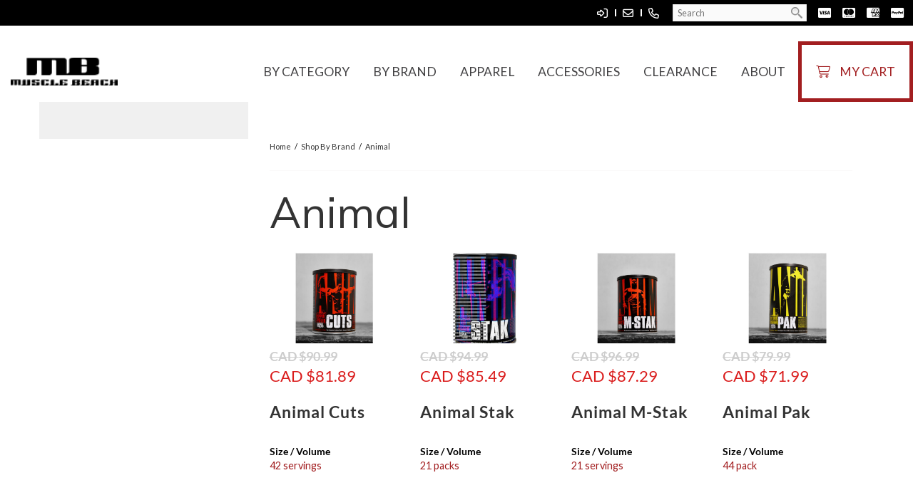

--- FILE ---
content_type: text/html; charset=UTF-8
request_url: https://www.musclebeachcanada.com/animal
body_size: 14070
content:
<!DOCTYPE html>
<html lang = "en">
    <head>

        <title>Animal | Muscle Beach Canada</title>
            <meta xmlns:og="http://ogp.me/ns#" property="og:title" content="Animal&#x20;&#x7C;&#x20;Muscle&#x20;Beach&#x20;Canada" />
<meta xmlns:og="http://ogp.me/ns#" property="og:url" content="https&#x3A;&#x2F;&#x2F;www.musclebeachcanada.com&#x2F;animal&#x3F;mid&#x3D;1001" />
<meta xmlns:og="http://ogp.me/ns#" property="og:type" content="website" />
<meta xmlns:og="http://ogp.me/ns#" property="og:image" content="https&#x3A;&#x2F;&#x2F;www.musclebeachcanada.com&#x2F;uploads&#x2F;thumbnails&#x2F;animal.png.e2ac3cb9.png" />
<meta xmlns:og="http://ogp.me/ns#" property="og:image:width" content="450" />
<meta xmlns:og="http://ogp.me/ns#" property="og:image:height" content="450" />
<meta name="twitter:card" content="summary_large_image"></meta>

<meta http-equiv="Content-Type" content="text/html; charset=UTF-8" />
<meta name="keywords" content="" />
<meta name="description" content="" />
<meta name="googlebot" content="noarchive" />
<meta name="viewport" content="width=device-width,initial-scale=1.0" />
<meta http-equiv="X-UA-Compatible" content="IE=edge" />
<meta name="robots" content="index, follow" />
<meta name="generator" content="Shoutcms" />
<meta http-equiv="content-language" content="en" />

<link rel="canonical" href="https://www.musclebeachcanada.com/animal">

<link rel="image_src" href="https://www.musclebeachcanada.com/uploads/thumbnails/animal.png.e2ac3cb9.png" />
<link rel="home" title="Home" href="/" />
<link rel="icon" type="image/x-icon" href="/data/site/live/favicon/20200714T103838/favicon.ico" />



<link rel="stylesheet" href="/shout/web/v6.47.6.R20250717/lib/com.github.necolas/normalize.css" data-eqcss-read="true" />
<link rel="stylesheet" href="https://assets-web8.shoutcms.net/cdn/ajax/lib/fontawesome/6.4.0/css/all.min.css" data-eqcss-read="true" />
<link rel="stylesheet" href="https://assets-web8.shoutcms.net/cdn/ajax/lib/fontawesome/6.4.0/css/v4-shims.min.css" data-eqcss-read="true" />
<link rel="stylesheet" href="https://fonts.googleapis.com/icon?family=Material+Icons" data-eqcss-read="true" />
<link rel="stylesheet" href="/shout/web/v6.47.6.R20250717/node_modules/jquery-ui-dist/jquery-ui.structure.min.css" data-eqcss-read="true" />
<link rel="stylesheet" href="/shout/web/v6.47.6.R20250717/lib/com.shoutcms/jquery-ui/shoutgreysquare/jquery-ui.theme.min.css" data-eqcss-read="true" />
<link rel="stylesheet" href="/shout/web/v6.47.6.R20250717/lib/com.shoutcms/jquery-ui/shoutgreysquare/jquery-ui.shout.css" data-eqcss-read="true" />
<link rel="stylesheet" href="/shout/web/v6.47.6.R20250717/shout/resources/css/sitefront.css" data-eqcss-read="true" />
<link rel="stylesheet" href="/shout/web/v6.47.6.R20250717/lib/jquery/vendors/galleria/galleria-1.5.7/themes/shoutcmsminiml/galleria.shoutcmsminiml.min.css" data-eqcss-read="true" />
<link rel="stylesheet" href="/shout/web/v6.47.6.R20250717/shout/resources/css/shout-sitefront-notification.css" data-eqcss-read="true" />
<link rel="stylesheet" type="text/css" href="https://assets-web8.shoutcms.net/data/templates/skins/savagedragon/skin/modules/resources/components/bootstrap-3.1.1/live/css/bootstrap.min.css" data-eqcss-read="true" />
<link rel="stylesheet" type="text/css" href="https://assets-web8.shoutcms.net/data/templates/skins/savagedragon/skin/modules/resources/css/responsive.min.css?v=1753911075" data-eqcss-read="true" />
<link rel="stylesheet" type="text/css" data-origin="theme" href="https://assets-web8.shoutcms.net/data/templates/themes/savagedragon/newinstall/theme/resources/css/clean.css?v=1753911076" data-eqcss-read="true" />
<link rel="stylesheet" type="text/css" data-origin="theme" href="https://assets-web8.shoutcms.net/data/templates/themes/savagedragon/newinstall/theme/resources/cssc/theme.css?v=1753911076" data-eqcss-read="true" />
<link rel="stylesheet" href="/data/feature/live/d41d8cd98f00b204e9800998ecf8427e-19691231T170000/resources/css/feature.min.css" data-eqcss-read="true" />
<link rel="stylesheet" href="/data/design/live/20251109T212525/resources/css/override.min.css" data-eqcss-read="true" />
<link rel="stylesheet" href="/data/cache/content-snippet/20250730T153116/combined_snippet.min.css" data-eqcss-read="true" />

<style type="text/css" data-eqcss-read="true" >


abbr.sui-abbr-tooltip
{
    border-bottom: 1px dotted;
    text-decoration: underline dotted;
    pointer-events: auto;
}



.add_to_cart-form select.add_to_cart-options,
.add_to_cart-form select.add_to_cart-configuration
{
    display: none;
}
.buttons[name="add_to_cart"] {vertical-align: middle;}

input.add_to_cart-qty--spinner::-webkit-outer-spin-button,
input.add_to_cart-qty--spinner::-webkit-inner-spin-button {
    /* display: none; <- Crashes Chrome on hover */
    -webkit-appearance: none;
    margin: 0; /* <-- Apparently some margin are still there even though it's hidden */
}

input.add_to_cart-qty--spinner[type=number] {
    -moz-appearance:textfield; /* Firefox */
}

.product-add-mirror {
    display: inline-block;
    margin: 0;
    margin-left: 20px;
}

.product-add-mirror span.ui-spinner.ui-widget.ui-widget-content {
    display: inline-block;
    margin: 0;
}

</style>

<!-- Global site tag (gtag.js) - Google Analytics -->
<script async src="https://www.googletagmanager.com/gtag/js?id=UA-52678510-1"></script>
<script>
  window.dataLayer = window.dataLayer || [];
  function gtag(){dataLayer.push(arguments);}

  gtag('js', new Date());
  gtag('config', 'UA-52678510-1');

</script>
<script class="sui-scripts--data_layers" type="text/javascript">
//<![CDATA[
window.dataLayer = window.dataLayer || [];
  window.dataLayer = window.dataLayer || [];
// ]]>
</script>
<script src="/shout/web/v6.47.6.R20250717/node_modules/systemjs/dist/system.js" type="text/javascript"></script>
<script src="/shout/web/v6.47.6.R20250717/node_modules/jquery/dist/jquery.min.js" type="text/javascript"></script>
<script src="/shout/web/v6.47.6.R20250717/lib/jquery/jquery-noconflict.js" type="text/javascript"></script>
<script src="/shout/web/v6.47.6.R20250717/lib/jquery/jquery-migrate-quiet.js" type="text/javascript"></script>
<script src="/shout/web/v6.47.6.R20250717/node_modules/jquery-migrate/dist/jquery-migrate.min.js" type="text/javascript"></script>
<script src="/shout/web/v6.47.6.R20250717/node_modules/jquery-ui-dist/jquery-ui.min.js" type="text/javascript"></script>
<script src="/shout/web/v6.47.6.R20250717/shout/modules/core/resources/js/shout/jquery.shout.suidialog.js" type="text/javascript"></script>
<script src="/shout/web/v6.47.6.R20250717/node_modules/lodash/lodash.min.js" type="text/javascript"></script>
<script src="/shout/web/v6.47.6.R20250717/lib/jquery/vendors/com.github/gabceb/jquery-browser-plugin/jquery-browser-0.0.7/dist/jquery.browser.js" type="text/javascript"></script>
<script src="/shout/web/v6.47.6.R20250717/node_modules/popper.js/dist/umd/popper.min.js" type="text/javascript"></script>
<script src="/shout/web/v6.47.6.R20250717/node_modules/tippy.js/dist/tippy.iife.min.js" type="text/javascript"></script>
<script src="/shout/web/v6.47.6.R20250717/shout/resources/js/shout.js" type="text/javascript"></script>
<script src="/shout/web/v6.47.6.R20250717/shout/modules/core/resources/js/member.js" type="text/javascript"></script>
<script src="/shout/web/v6.47.6.R20250717/shout/modules/store/resources/js/minicart.js" type="text/javascript"></script>
<script src="/shout/web/v6.47.6.R20250717/shout/modules/store/resources/js/store.js" type="text/javascript"></script>
<script src="/shout/web/v6.47.6.R20250717/shout/modules/store/resources/js/microcart.js" type="text/javascript"></script>
<script src="/shout/web/v6.47.6.R20250717/shout/modules/store/resources/js/productoptions.js" type="text/javascript"></script>
<script src="/shout/web/v6.47.6.R20250717/shout/modules/store/resources/js/productquickview.js" type="text/javascript"></script>
<script src="/shout/web/v6.47.6.R20250717/shout/modules/list/resources/js/list.js" type="text/javascript"></script>
<script src="/shout/web/v6.47.6.R20250717/node_modules/galleria/dist/galleria.min.js" type="text/javascript"></script>
<script src="/shout/web/v6.47.6.R20250717/lib/jquery/vendors/galleria/galleria-1.5.7/themes/shoutcmsminiml/galleria.shoutcmsminiml.min.js" type="text/javascript"></script>
<script src="/shout/web/v6.47.6.R20250717/shout/modules/gallery2/resources/js/shoutcms_galleria_gallery.js" type="text/javascript"></script>
<script src="/shout/web/v6.47.6.R20250717/shout/modules/core/resources/js/common.js" type="text/javascript"></script>
<script src="https://assets-web8.shoutcms.net/data/templates/skins/savagedragon/skin/modules/resources/components/bootstrap-3.1.1/live/js/bootstrap.min.js" type="text/javascript"></script>
<script src="https://assets-web8.shoutcms.net/data/templates/skins/savagedragon/skin/modules/resources/components/bootstrap-3.1.1/live/js/shout-bootstrap.min.js?v=1753911075" type="text/javascript"></script>
<script src="/data/cache/content-snippet/20250730T153116/combined_snippet.min.js" type="text/javascript"></script>
<script class="sui-script sui-script--non_ready" type="text/javascript" defer="defer">
/* <![CDATA[ */

    // See HTML::configureJS
    Shout.configure({"location":"\/\/www.musclebeachcanada.com\/content.php","action":150,"libroot":"\/shout\/web\/v6.47.6.R20250717","absRoot":"","module":{"admin":{"dialog":{"default_width":"SHOUTCMS_ADMIN_DIALOG_WIDTH"}}}});

    // See HTML::configureJS
    Shout.configure({"module":{"store":{"cart":{"mini":{"cell":"\u0027\u003Ctable cellspacing=\u00220\u0022 cellpadding=\u00220\u0022\u003E\u003Ctr valign = \u0022top\u0022 class=\u0022top\u0022\u003E\u003Ctd class=\u0022top left top-left\u0022\u003E\u003C\/td\u003E\u003Ctd class=\u0022top center top-center\u0022\u003E\u003C\/td\u003E\u003Ctd class=\u0022top right top-right\u0022\u003E\u003C\/td\u003E\u003C\/tr\u003E\u003Ctr valign = \u0022top\u0022 class=\u0022center\u0022\u003E\u003Ctd class=\u0022center left center-left\u0022\u003E\u003C\/td\u003E\u003Ctd class=\u0022center center center-center\u0022\u003E\u003C\/td\u003E\u003Ctd class=\u0022center right center-right\u0022\u003E\u003C\/td\u003E\u003C\/tr\u003E\u003Ctr valign = \u0022top\u0022 class=\u0022bottom\u0022\u003E\u003Ctd class=\u0022bottom left bottom-left\u0022\u003E\u003C\/td\u003E\u003Ctd class=\u0022bottom center bottom-center\u0022\u003E\u003C\/td\u003E\u003Ctd class=\u0022bottom right bottom-right\u0022\u003E\u003C\/td\u003E\u003C\/tr\u003E\u003Ctr valign = \u0022top\u0022 class=\u0022middle\u0022\u003E\u003Ctd class=\u0022middle left middle-left\u0022\u003E\u003Cdiv class=\u0022minicart-image\u0022\u003E\u0027 + pic + \u0027\u003C\/div\u003E\u003C\/td\u003E\u003Ctd class=\u0022middle center middle-center\u0022\u003E\u003Cdiv class=\u0022minicart-productname\u0022\u003E\u0027 + product.title + \u0027\u003C\/div\u003E\u003C\/td\u003E\u003Ctd class=\u0022middle right middle-right\u0022\u003E\u003Cdiv class=\u0022minicart-quantity\u0022\u003E\u0027 + qty + \u0027\u003C\/div\u003E\u003C\/td\u003E\u003C\/tr\u003E\u003C\/table\u003E\u0027","sep":"\u001e","store_mode_checkout":false,"product_option_types":{"browse_product":12,"listbox":3,"checkbox":2,"radio":14,"content":15,"buttonlist":16,"price":10,"quantity":13,"square":101,"circle":102,"rectangle":103,"sphere":202,"cube":201,"rectangular_prism":204,"cylinder":203,"email":21}}}}}});

    // See HTML::configureJS
    Shout.configure({"module":{"store":{"microcart":{"config":{"productCount":0,"prefix":"\u003Cspan class=\u0022sui-microcart-widget__label\u0022\u003ECart\u003C\/span\u003E\u003Cspan class=\u0022sui-microcart-widget__count\u0022\u003E","suffix":"\u003C\/span\u003E"}}}}});

    // See HTML::configureJS
    Shout.configure({"module":{"list":{"list_css":"list","filter_css":{"base":"filter","applied":"filter-applied","posted":"filter-posted"},"list_url":"content.php?module=16\u0026mode=5\u0026pnid=3570\u0026pmid=1001","use_ajax":true}}});

    // See HTML::configureJS
    Shout.configure({"module":{"gallery2":{"galleria":{"galleries":{"304":{"options":{"height":0.6667,"imagePan":false,"clicknext":true,"imageCrop":false,"imageMargin":0,"fullscreenCrop":false,"overlayBackground":"#0b0b0b","maxScaleRatio":1,"theme":"shoutcmsminiml","shoutcms":{"clickToggleFullscreen":{"enabled":false}}},"themePath":"\/shout\/web\/v6.47.6.R20250717\/lib\/jquery\/vendors\/galleria\/galleria-1.5.7\/themes\/shoutcmsminiml\/galleria.shoutcmsminiml.min.js"}}}}}});

    // See HTML::configureJS
    Shout.configure({"module":{"core":{"notifications":{"states":{"4":"ui-state-default","0":"ui-state-info","3":"ui-state-error","1":"ui-state-info","2":"ui-state-success"},"icons":{"4":"ui-icon-info","0":"ui-icon-notice","3":"ui-icon-alert","1":"ui-icon-notice","2":"ui-icon-check"},"types":{"4":"info","0":"warning","3":"error","1":"notice","2":"success"}}}}});


/* ]]> */
</script>

<!--[if lte IE 6]>
            <script src = "https://assets-web8.shoutcms.net/data/templates/skins/savagedragon/skin/modules/resources/js/supersleight-min.js" type = "text/javascript" ></script>
            <![endif]-->
        <!--[if lte IE 8]>
            <script src = "https://assets-web8.shoutcms.net/data/templates/skins/savagedragon/skin/modules/resources/components/respond-1.1.0/respond.min.js" type = "text/javascript" ></script>
           <![endif]-->
        <!--[if lte IE 9]>
            <script src = "https://assets-web8.shoutcms.net/data/templates/skins/savagedragon/skin/modules/resources/components/html5shiv-3.7.0/dist/html5shiv.js" type = "text/javascript" ></script>
            <![endif]-->


</head>

    <body id="page-without-subnav" class="body page responsive with-sidebar without-subnav" data-nav--hid = "BVDQprO8LMEgWN1z" data-nav--oid = "1877802119">
<div class="sui-sf-notifications">
</div>
        <div class="page-wrapper">
            <header class="page-header-wrapper">
                <div class="top-of-website section-wrapper root-section-wrapper">
                    <div class="content-wrapper">
                        
                    </div>
                </div>
                <div class="top-site-bar section-wrapper root-section-wrapper">
                    <div class="quick-nav content-wrapper">
                        <div class="site-top-bar">
                            
                        </div>
                        <div class="nav-links">
                            <span class="general-links">
                                <a href="/" class="altnav-home">Home</a>
                                <a href="/contact" class="altnav-contact">Contact</a>
                                <a href="/content.php?action=sitemap" class="altnav-sitemap">Sitemap</a>
                            </span>
                            <span class="account-links">
                                <span class="my-account">
                                    
                                </span>
                                <span class="login-logout">
                                    
                                    <a href="/my-account/" loggedin="Array" class="myAccountLogin">login</a>
                                </span>
                            </span>
                            <span class="store-links">
                                <span class="cart-product-count">
                                    <a href="/content.php?module=store&mode=3" rel="nofollow"></a>
                                </span>
                                <span class="cart-checkout">
                                    <a href="/content.php?module=store&mode=3" rel="nofollow">Checkout</a>
                                </span>
                                <span class="store-microcart">
                                    <a id="microcart-0" class="microcart" href="/content.php?module=store&amp;mode=3"></a>
                                </span>
                            </span>
                        </div>
                        <div class="quick-search site-search">
                            <form name="searchform" method="GET" action="/content.php"><input type="hidden" name="action" value="search"/>
<input id="querystring" name="search" type="search" autocapitalize="off" autocomplete="" autocorrect="off" spellcheck="false" value=""  placeholder="Search" class="search-text" onfocus="this.select();" /><input type = "submit" value = "" class = "search-button" /></form>
                        </div>
                    </div>
                </div>
                <div class="top-site-header section-wrapper root-section-wrapper">
                    <div class="content-wrapper">
                                
                                
                        <div class="site-header section-wrapper sub-section-wrapper">
                            <div class="content-wrapper">
            <p><br></p>
<table style="border-collapse: collapse; width: 100%; table-layout: fixed;" cellpadding="0">
<tbody>
<tr>
<td style="width: 100%;">
<div class="site-logo"><a href="/"><img class="black" style="width: 150px;" src="/uploads/files/Images/logos/muscle-beach-logo-black.png" alt="Muscle Beach Apparel"></a></div>
<ul class="main-navigation">
<li class="has-supernav sn-category"><a href="/shop-by-category">By Category</a>
<ul class="supernav">
<li>
<h6><strong><i class="fab fa-canadian-maple-leaf"></i> Canada's Largest</strong> Supplement Provider</h6>
</li>
<li>
<ul>
<li>
<p>A</p>
</li>
<li><a href="/category-accessories">ACCESSORIES</a></li>
<li><a href="/category-amino-acids">Amino Acids</a></li>
<li>
<p>B</p>
</li>
<li><a href="/category-bbq-sauce">BBQ Sauce</a><br></li>
<li><a href="/beef-protein">Beef Protein</a></li>
<li><a href="/category-belt">Belt</a></li>
<li><a href="/bikini">Bikini</a></li>
<li><a href="/bodybuilding">Bodybuilding</a></li>
<li><a href="/books">Books</a></li>
<li><a href="/brain-support">Brain Support</a></li>
<li><a href="/category-butter-spray">Butter Spray</a></li>
<li>
<p>C</p>
</li>
<li><a href="/category-carbohydrate">Carbohydrate</a><br></li>
<li><a href="/clearance">CLEARANCE</a></li>
<li><a href="/category-coffee-creamer">Coffee Creamer</a><br></li>
<li><a href="/competition">Competition</a></li>
<li><a href="/category-complete-anabolic-stack">Complete Anabolic Stack</a></li>
<li><a href="/category-creatine">Creatine</a></li>
<li><a href="/cross-fit">Cross Fit</a></li>
<li>
<p>D</p>
</li>
<li><a href="/category-digestive-enzyme">Digestive Enzyme</a></li>
<li><a href="/category-diuretic">Diuretic</a></li>
<li>
<p>E<br></p>
</li>
<li><a href="/category-energy">Energy</a></li>
<li><a href="/category-essential-amino-acids">Essential Amino Acids</a></li>
<li><a href="/category-essential-fats">Essential Fats</a></li>
<li>
<p>F</p>
</li>
<li><a href="/category-fat-burner">Fat Burner</a></li>
<li><a href="/fat-free">Fat Free</a></li>
</ul>
</li>
<li>
<ul>
<li><a href="/fat-loss">Fat Loss</a></li>
<li><a href="/category-fat-metabolizer">Fat Metabolizer</a></li>
<li><a href="/figure">Figure</a></li>
<li><a href="/category-fish-oils">Fish Oils</a><br></li>
<li><a href="/focus">Focus</a></li>
<li><a href="/category-footwear">Footwear</a></li>
<li><a href="/category-fruit-spread">Fruit Spread</a></li>
<li>
<p>G</p>
</li>
<li><a href="/gloves">Gloves</a></li>
<li><a href="/good-fats">Good Fats</a></li>
<li><a href="/category-gourmet-syrup">Gourmet Syrup</a></li>
<li><a href="/category-growth-hormone-enhancer">Growth Hormone Enhancer</a></li>
<li><a href="/growth-hormone-support">Growth Hormone Support</a></li>
<li>
<p>H</p>
</li>
<li><a href="/high-protein">High Protein</a></li>
<li><a href="/hydration">Hydration</a></li>
<li><a href="/category-hydrolyzed-whey-protein">Hydrolyzed Whey Protein</a></li>
<li>
<p>I</p>
</li>
<li><a href="/category-immunity">Immunity</a></li>
<li><a href="/category-insulin-mimicker">Insulin Mimicker</a></li>
<li><a href="/category-intra-workout">Intra-Workout</a></li>
<li>
<p>J</p>
</li>
<li><a href="/category-joint-care">Joint Care</a></li>
<li>
<p>K</p>
</li>
<li><a href="/category-ketogenic">Ketogenic</a></li>
<li><a href="/knee-support">Knee Support</a></li>
<li>
<p>L</p>
</li>
<li><a href="/lift-straps">Lift Straps</a></li>
<li><a href="/liver">Liver</a></li>
<li><a href="/category-liver-care">Liver Care</a></li>
<li><a href="/liver-protection">Liver Protection</a></li>
</ul>
</li>
<li>
<ul>
<li><br></li>
<li>
<p>M</p>
</li>
<li><a href="/category-mass-gainer">Mass Gainer</a></li>
<li><a href="/category-meal-replacement">Meal Replacement</a><br></li>
<li><a href="/category-metabolism-support">Metabolism Support</a></li>
<li><a href="/category-multi-vitamin">Multi-vitamin</a></li>
<li><a href="/category-muscle-builder">Muscle Builder</a></li>
<li><a href="/muscle-gain">Muscle Gain</a></li>
<li>
<p>N</p>
</li>
<li><a href="/natural">Natural</a></li>
<li><a href="/category-non-hormonal-anabolic-stack">Non-Hormonal Anabolic Stack</a></li>
<li><a href="/category-nootropic">Nootropic</a></li>
<li>
<p>P</p>
</li>
<li><a href="/category-pasta-sauce">Pasta Sauce</a></li>
<li><a href="/physique">Physique</a></li>
<li><a href="/category-post-workout">Post-Workout</a></li>
<li><a href="/power-lifting">Power Lifting</a></li>
<li><a href="/category-pre-intra-post-workout">Pre-Intra-Post Workout</a></li>
<li><a href="/Pre-Workout">Pre-Workout</a></li>
<li><a href="/category-pre-workout-stim-free">Pre-Workout (Stim Free)</a></li>
<li><a href="/category-pre-workout-pump">Pre-Workout/Pump</a></li>
<li><a href="/category-protein">Protein</a></li>
<li><a href="/category-protein-bar">Protein Bar</a></li>
<li><a href="/category-protein-chips">Protein Chips</a></li>
<li><a href="/category-protein-cookie-bar">Protein Cookie/Bar</a><br></li>
<li><a href="/category-protein-food">Protein Food</a></li>
<li><a href="/category-pump-formula">Pump Formula</a></li>
<li>
<p>R</p>
</li>
<li><a href="/category-recovery">Recovery</a></li>
<li><a href="/reinforced-lifting-straps">Reinforced Lifting Straps</a></li>
</ul>
</li>
<li>
<ul>
<li><br></li>
<li>
<p>S</p>
</li>
<li><a href="/category-salad-dressing">Salad Dressing</a></li>
<li><a href="/category-sleep-aid">Sleep Aid</a></li>
<li><a href="/stamina">Stamina</a></li>
<li><a href="/category-strength">Strength</a></li>
<li><a href="/sugar-free">Sugar Free</a></li>
<li><a href="/category-superfoods">Superfoods</a></li>
<li><a href="/supplements">Supplements</a></li>
<li><a href="/support">Support</a></li>
<li><a href="/category-syrup">Syrup</a></li>
<li>
<p>T</p>
</li>
<li><a href="/test-enhancer">Test Enhancer</a></li>
<li><a href="/category-testosterone-support">Testosterone Support</a></li>
<li><a href="/category-time-release-protein">Time Release Protein</a></li>
<li><a href="/training-aids">Training Aids</a></li>
<li>
<p>V</p>
</li>
<li><a href="/vegan">Vegan</a></li>
<li><a href="/category-vegan-protein">Vegan Protein</a></li>
<li><a href="/vitamin">Vitamin</a></li>
<li><a href="/vitamin-liver-support">Vitamin Liver Support</a></li>
<li><a href="/vitamin-recovery">Vitamin Recovery</a></li>
<li><a href="/vitamin-weight-loss">Vitamin Weight loss</a></li>
<li>
<p>W</p>
</li>
<li><a href="/weight-gain">Weight Gain</a></li>
<li><a href="/weight-lifting">Weight Lifting</a></li>
<li><a href="/category-weight-loss">Weight Loss</a></li>
<li><a href="/weight-training">Weight Training</a></li>
<li><a href="/wrist-support">Wrist Support</a></li>
</ul>
</li>
</ul>
</li>
<li class="has-supernav sn-brand"><a href="/shop-by-brand">By Brand</a>
<ul class="supernav">
<li>
<h6><strong><i class="fab fa-canadian-maple-leaf"></i> Canada's Largest</strong> Supplement Provider</h6>
</li>
<li>
<ul>
<li><a href="/5-nutrition">5% Nutrition</a></li>
<li>
<p>A</p>
</li>
<li><a href="/allmax">ALLMAX</a></li>
<li><a href="/animal">Animal</a></li>
<li><a href="/ans-performance">ANS Performance</a></li>
<li><a href="/arm-blaster">Arm Blaster</a></li>
<li>
<p>B</p>
</li>
<li><a href="/barebells">Barebells</a></li>
<li><a href="/betancourt-nutrition">Betancourt Nutrition</a></li>
<li><a href="/bikini-bite">Bikini Bite</a></li>
<li><a href="/biosteel">Biosteel</a></li>
<li><a href="/biox">BioX</a></li>
<li><a href="/blackstone-labs">Blackstone Labs</a></li>
<li><a href="/bpi-sports">BPI Sports</a></li>
<li><a href="/brain-armor">Brain Armor</a></li>
<li><a href="/bsn-nutrition">BSN Nutrition</a></li>
<li>
<p>D</p>
</li>
<li><a href="/davinci">DaVinci</a></li>
<li><a href="/dream-tan">Dream Tan</a></li>
</ul>
</li>
<li>
<ul>
<li>
<p>E</p>
</li>
<li><a href="/efx-sports">EFX Sports</a></li>
<li>
<p>F</p>
</li>
<li><a href="/fat-gripz">Fat Gripz</a></li>
<li><a href="/femme">Femme</a></li>
<li><a href="/flapjacked">FlapJacked</a></li>
<li>
<p>G</p>
</li>
<li><a href="/gaspari-nutrition">Gaspari Nutrition</a></li>
<li><a href="/gat">GAT</a></li>
<li><a href="/grenade">Grenade</a></li>
<li><a href="/grizzly">Grizzly</a></li>
<li>
<p>H</p>
</li>
<li><a href="/himalaya">Himalaya</a></li>
<li>
<p>I</p>
</li>
<li><a href="/ivanko">Ivanko</a></li>
<li>
<p>L</p>
</li>
</ul>
</li>
<li>
<ul>
<li><a href="/labrada-nutrition">Labrada Nutrition</a></li>
<li><a href="/lenny-larry-s">Lenny &amp; Larry's</a></li>
<li><a href="/liquid-grip">Liquid Grip</a></li>
<li>
<p>M</p>
</li>
<li><a href="/mammoth">Mammoth</a></li>
<li><a href="/muscle-beach">Muscle Beach</a></li>
<li><a href="/musclemeds">MuscleMeds</a></li>
<li><a href="/mutant">Mutant</a></li>
<li><a href="/mts-nutrition">MTS Nutrition</a></li>
<li>
<p>N</p>
</li>
<li><a href="/natreve">Natreve</a></li>
<li><a href="/nutrabolics">Nutrabolics</a></li>
<li>
<p>O</p>
</li>
<li><a href="/oh-yeah">Oh Yeah!</a></li>
<li><a href="/optimum-nutrition">Optimum Nutrition</a></li>
<li><a href="/otomix">Otomix</a></li>
<li>
<p>P</p>
</li>
<li><a href="/parkay">Parkay</a></li>
<li><a href="/pharmafreak">Pharmafreak</a></li>
<li><a href="/pro-tan">Pro Tan</a></li>
</ul>
</li>
<li>
<ul>
<ul>
<li><a href="/prosupps">Prosupps</a></li>
<li><a href="/pvl">PVL</a></li>
<li>
<p>Q</p>
</li>
<li><a href="/quest">Quest</a></li>
<li>
<p>R</p>
</li>
<li><a href="/redcon1">Redcon1</a></li>
<li>
<p>S</p>
</li>
<li><a href="/schiek">Schiek</a></li>
<li><a href="/sd-pharmaceuticals">SD Pharmaceuticals</a></li>
<li><a href="/strength-for-athletes-performance">Strength for Athletes Performance</a></li>
<li>
<p>T</p>
</li>
<li><a href="/tested-nutrition">Tested Nutrition</a></li>
<li>
<p>U</p>
</li>
<li><a href="/universal">Universal</a></li>
<li>
<p>W</p>
</li>
<li><a href="/walden-farms">Walden Farms</a></li>
<li><a href="/william-llewellyn">William Llewellyn</a><br></li>
<li><br></li>
<li><span style="font-family: Poppins, sans-serif;"><b>X</b></span></li>
<li><a href="/xp-labs">XP Labs</a></li>
</ul>
</ul>
</li>
</ul>
</li>
<li class="has-supernav sn-apparel"><a href="/shop-apparel">Apparel</a>
<ul class="supernav">
<li>
<h6><strong><i class="fab fa-canadian-maple-leaf"></i> Canada's Largest</strong> Supplement Provider</h6>
</li>
<li>
<ul>
<li><a href="/mens">Mens</a></li>
<li><a href="/womens">Womens</a></li>
<li><a href="/accessories">Accessories</a></li>
<li><a href="/shop-apparel">All</a></li>
</ul>
</li>
</ul>
</li>
<li class="has-supernav sn-accessories"><a href="/category-accessories">Accessories</a>
<ul class="supernav">
<li>
<h6><strong><i class="fab fa-canadian-maple-leaf"></i> Canada's Largest</strong> Supplement Provider</h6>
</li>
<li>
<ul>
<li>
<p>B</p>
</li>
<li><a href="/back-support">Back support</a></li>
<li><a href="/category-belt" rel="noopener">Belts</a></li>
<li>
<p>C</p>
</li>
<li><a href="/category-chalk">Chalk</a></li>
<li><a href="/category-competition-tan">Competition Tan</a></li>
<li><a href="/category-competition-suit-fastener">Competition Suit Fastener</a></li>
<li>
<p>D</p>
</li>
<li><br></li>
</ul>
</li>
<li>
<ul>
<li>
<p>E</p>
</li>
<li><a href="/category-elbow-sleeve">Elbow Sleeve</a></li>
<li><a href="/elbow-support">Elbow support</a></li>
<li>
<p>F</p>
</li>
<li><a href="/category-footwear">Footwear</a><br></li>
<li>
<p>K</p>
</li>
<li><a href="/category-knee-wraps">Knee Wraps</a></li>
<li><a href="/category-knee-sleeve">Knee Sleeve</a></li>
</ul>
</li>
<li>
<ul>
<li>
<p>L</p>
</li>
<li><a href="/category-lifting-gloves">Lifting Gloves</a></li>
<li><a href="/category-lifting-hooks">Lifting Hooks</a></li>
<li><a href="/category-lifting-straps">Lifting Straps</a></li>
<li>
<p>P</p>
</li>
<li><a href="/padded-lifting-straps">Padded lifting straps</a></li>
<li>
<p>R</p>
</li>
<li><a href="/reinforced-lifting-straps">Reinforced lifting straps</a></li>
</ul>
</li>
<li>
<ul>
<li>
<p>W</p>
</li>
<li><a href="/workout-accessories">Workout Accessories</a></li>
<li><a href="/workout-gloves">Workout gloves</a></li>
<li><a href="/category-wrist-wrap">Wrist Wraps</a></li>
</ul>
</li>
</ul>
</li>
<li class="sn-clearance"><a href="/clearance">Clearance</a></li>
<li class="has-supernav sn-about"><a href="/about">About</a>
<ul class="supernav">
<li style="list-style-type: none;">
<ul>
<li><a href="/shipping">Shipping</a></li>
<li><a href="#">Store Licensing</a></li>
<li><a href="/faq">FAQ</a></li>
</ul>
</li>
</ul>
</li>
<li class="sn-shoppingcart"><span class="cart-icon"><i class="fal fa-shopping-cart"></i> My Cart</span></li>
</ul>
<button class="navbar-toggle" type="button" data-toggle="collapse" aria-expanded="false"> <span class="sr-only">Toggle navigation</span> <span class="icon-bar">&nbsp;</span> <span class="icon-bar">&nbsp;</span> <span class="icon-bar">&nbsp;</span></button></td>
</tr>
</tbody>
</table>
                            </div>
                        </div>
            
                                
                        <nav class="primary-nav section-wrapper sub-section-wrapper">
                            <div class="content-wrapper">
            <div class = "navbar navbar-default navigation-first">
<div class="navbar-header">
<a class="btn btn-default navbar-btn navbar-toggle" data-toggle="collapse" data-target=".navbar-collapse">
<span class="icon-bar"></span>
<span class="icon-bar"></span>
<span class="icon-bar"></span>
</a>
<a class="navbar-brand" href="/">Muscle Beach Canada</a>
</div>
<div class="navbar-collapse collapse">
<ul class="nav navbar-nav">
<li>
<a href="/home">Home</a>
</li>
<li class="dropdown">
<a href="/shop-by-category" class="dropdown-toggle" data-toggle="dropdown">Shop By Category<b class="caret"></b></a>
<ul class="dropdown-menu">
<li>
<a href="/shop-by-category">Shop By Category</a>
</li>
<li>
<a href = "https://www.mediashaker.com" target="_blank" rel = "noopener noreferrer nofollow">Accessories DM</a>
</li>
<li>
<a href="/category-amino-acids">Amino Acids</a>
</li>
<li>
<a href="/category-bbq-sauce">BBQ Sauce</a>
</li>
<li>
<a href="/beef-protein">Beef Protein</a>
</li>
<li>
<a href="/bikini">Bikini</a>
</li>
<li>
<a href="/bodybuilding">Bodybuilding</a>
</li>
<li>
<a href="/books">Books</a>
</li>
<li>
<a href="/brain-support">Brain Support</a>
</li>
<li>
<a href="/category-butter-spray">Butter Spray</a>
</li>
<li>
<a href="/category-carbohydrate">Carbohydrate</a>
</li>
<li>
<a href="/category-coffee-creamer">Coffee Creamer</a>
</li>
<li>
<a href="/competition">Competition</a>
</li>
<li>
<a href="/category-complete-anabolic-stack">Complete Anabolic Stack</a>
</li>
<li>
<a href="/category-creatine">Creatine</a>
</li>
<li>
<a href="/cross-fit">Cross Fit</a>
</li>
<li>
<a href="/category-digestive-enzyme">Digestive Enzyme</a>
</li>
<li>
<a href="/category-diuretic">Diuretic</a>
</li>
<li>
<a href="/electrolytes">Electrolytes </a>
</li>
<li>
<a href="/category-energy">Energy</a>
</li>
<li>
<a href="/category-essential-amino-acids">Essential Amino Acids</a>
</li>
<li>
<a href="/category-essential-fats">Essential Fats</a>
</li>
<li>
<a href="/category-fat-burner">Fat Burner</a>
</li>
<li>
<a href="/fat-free">Fat Free</a>
</li>
<li>
<a href="/fat-loss">Fat Loss</a>
</li>
<li>
<a href="/category-fat-metabolizer">Fat Metabolizer</a>
</li>
<li>
<a href="/figure">Figure</a>
</li>
<li>
<a href="/category-fish-oils">Fish Oils</a>
</li>
<li>
<a href="/focus">Focus</a>
</li>
<li>
<a href="/category-fruit-spread">Fruit Spread</a>
</li>
<li>
<a href="/gloves">Gloves</a>
</li>
<li>
<a href="/good-fats">Good Fats</a>
</li>
<li>
<a href="/category-gourmet-syrup">Gourmet Syrup</a>
</li>
<li>
<a href="/category-growth-hormone-enhancer">Growth Hormone Enhancer</a>
</li>
<li>
<a href="/growth-hormone-support">Growth Hormone Support</a>
</li>
<li>
<a href="/high-protein">High Protein</a>
</li>
<li>
<a href="/hydration">Hydration</a>
</li>
<li>
<a href="/category-hydrolyzed-whey-protein">Hydrolyzed Whey Protein</a>
</li>
<li>
<a href="/category-immunity">Immunity</a>
</li>
<li>
<a href="/category-insulin-mimicker">Insulin Mimicker</a>
</li>
<li>
<a href="/category-intra-workout">Intra-Workout</a>
</li>
<li>
<a href="/category-joint-care">Joint Care</a>
</li>
<li>
<a href="/category-ketogenic">Ketogenic</a>
</li>
<li>
<a href="/knee-support">Knee Support</a>
</li>
<li>
<a href="/lift-straps">Lift Straps</a>
</li>
<li>
<a href="/liver">Liver</a>
</li>
<li>
<a href="/category-liver-care">Liver Care</a>
</li>
<li>
<a href="/liver-protection">Liver Protection</a>
</li>
<li>
<a href="/category-mass-gainer">Mass Gainer</a>
</li>
<li>
<a href="/category-meal-replacement">Meal Replacement</a>
</li>
<li>
<a href="/category-metabolism-support">Metabolism Support</a>
</li>
<li>
<a href="/category-multi-vitamin">Multi-vitamin</a>
</li>
<li>
<a href="/category-muscle-builder">Muscle Builder</a>
</li>
<li>
<a href="/muscle-gain">Muscle Gain</a>
</li>
<li>
<a href="/natural">Natural</a>
</li>
<li>
<a href="/category-non-hormonal-anabolic-stack">Non-Hormonal Anabolic Stack</a>
</li>
<li>
<a href="/category-nootropic">Nootropic</a>
</li>
<li>
<a href="/category-pasta-sauce">Pasta Sauce</a>
</li>
<li>
<a href="/physique">Physique</a>
</li>
<li>
<a href="/category-post-workout">Post-Workout</a>
</li>
<li>
<a href="/category-pre-intra-post-workout">Pre-Intra-Post Workout</a>
</li>
<li>
<a href="/Pre-Workout">Pre-Workout</a>
</li>
<li>
<a href="/category-pre-workout-stim-free">Pre-Workout (Stim Free)</a>
</li>
<li>
<a href="/category-pre-workout-pump">Pre-Workout/Pump</a>
</li>
<li>
<a href="/category-protein">Protein</a>
</li>
<li>
<a href="/category-protein-bar">Protein Bar</a>
</li>
<li>
<a href="/category-protein-chips">Protein Chips</a>
</li>
<li>
<a href="/category-protein-cookie-bar">Protein Cookie/Bar</a>
</li>
<li>
<a href="/category-protein-food">Protein Food</a>
</li>
<li>
<a href="/category-pump-formula">Pump Formula</a>
</li>
<li>
<a href="/category-recovery">Recovery</a>
</li>
<li>
<a href="/reinforced-lifting-straps">Reinforced Lifting Straps</a>
</li>
<li>
<a href="/category-salad-dressing">Salad Dressing</a>
</li>
<li>
<a href="/category-sleep-aid">Sleep Aid</a>
</li>
<li>
<a href="/stamina">Stamina</a>
</li>
<li>
<a href="/category-strength">Strength</a>
</li>
<li>
<a href="/sugar-free">Sugar Free</a>
</li>
<li>
<a href="/category-superfoods">Superfoods</a>
</li>
<li>
<a href="/supplements">Supplements</a>
</li>
<li>
<a href="/support">Support</a>
</li>
<li>
<a href="/category-syrup">Syrup</a>
</li>
<li>
<a href="/test-enhancer">Test Enhancer</a>
</li>
<li>
<a href="/category-testosterone-support">Testosterone Support</a>
</li>
<li>
<a href="/category-time-release-protein">Time Release Protein</a>
</li>
<li>
<a href="/training-aids">Training Aids</a>
</li>
<li>
<a href="/vegan">Vegan</a>
</li>
<li>
<a href="/category-vegan-protein">Vegan Protein</a>
</li>
<li>
<a href="/vitamin">Vitamin</a>
</li>
<li>
<a href="/vitamin-liver-support">Vitamin Liver Support</a>
</li>
<li>
<a href="/vitamin-recovery">Vitamin Recovery</a>
</li>
<li>
<a href="/vitamin-weight-loss">Vitamin Weight loss</a>
</li>
<li>
<a href="/weight-gain">Weight Gain</a>
</li>
<li>
<a href="/weight-lifting">Weight Lifting</a>
</li>
<li>
<a href="/category-weight-loss">Weight Loss</a>
</li>
<li>
<a href="/weight-training">Weight Training</a>
</li>
<li>
<a href="/wrist-support">Wrist Support</a>
</li>
<li>
<a href="/power-lifting">Power Lifting</a>
</li>
</ul>

</li>
<li class="dropdown active">
<a href="/shop-by-brand" class="dropdown-toggle" data-toggle="dropdown">Shop By Brand<b class="caret"></b></a>
<ul class="dropdown-menu">
<li class=" active">
<a href="/shop-by-brand">Shop By Brand</a>
</li>
<li>
<a href="/mts-nutrition">MTS Nutrition</a>
</li>
<li>
<a href="/5-nutrition">5% Nutrition</a>
</li>
<li>
<a href="/allmax">ALLMAX</a>
</li>
<li class=" current active">
<a href="/animal"><strong>Animal</strong></a>
</li>
<li>
<a href="/ans-performance">ANS Performance</a>
</li>
<li>
<a href="/arm-blaster">Arm Blaster</a>
</li>
<li>
<a href="/barebells">Barebells</a>
</li>
<li>
<a href="/betancourt-nutrition">Betancourt Nutrition</a>
</li>
<li>
<a href="/bikini-bite">Bikini Bite</a>
</li>
<li>
<a href="/biosteel">Biosteel</a>
</li>
<li>
<a href="/biox">BioX</a>
</li>
<li>
<a href="/blackstone-labs">Blackstone Labs</a>
</li>
<li>
<a href="/bpi-sports">bpi Sports</a>
</li>
<li>
<a href="/brain-armor">Brain Armor</a>
</li>
<li>
<a href="/bsn-nutrition">BSN Nutrition</a>
</li>
<li>
<a href="/davinci">DaVinci</a>
</li>
<li>
<a href="/efx-sports">EFX Sports</a>
</li>
<li>
<a href="/fat-gripz">Fat Gripz</a>
</li>
<li>
<a href="/femme">Femme</a>
</li>
<li>
<a href="/flapjacked">FlapJacked</a>
</li>
<li>
<a href="/gaspari-nutrition">Gaspari Nutrition</a>
</li>
<li>
<a href="/gat">GAT</a>
</li>
<li>
<a href="/grenade">Grenade</a>
</li>
<li>
<a href="/grizzly">Grizzly</a>
</li>
<li>
<a href="/himalaya">Himalaya</a>
</li>
<li>
<a href="/ivanko">Ivanko</a>
</li>
<li>
<a href="/labrada-nutrition">Labrada Nutrition</a>
</li>
<li>
<a href="/liquid-grip">Liquid Grip</a>
</li>
<li>
<a href="/mammoth">Mammoth</a>
</li>
<li>
<a href="/muscle-beach">Muscle Beach</a>
</li>
<li>
<a href="/musclemeds">MuscleMeds</a>
</li>
<li>
<a href="/mutant">Mutant</a>
</li>
<li>
<a href="/natreve">Natreve</a>
</li>
<li>
<a href="/nutrabolics">Nutrabolics</a>
</li>
<li>
<a href="/oh-yeah">Oh Yeah!</a>
</li>
<li>
<a href="/optimum-nutrition">Optimum Nutrition</a>
</li>
<li>
<a href="/otomix">Otomix</a>
</li>
<li>
<a href="/parkay">Parkay</a>
</li>
<li>
<a href="/pharmafreak">Pharmafreak</a>
</li>
<li>
<a href="/pro-tan">Pro Tan</a>
</li>
<li>
<a href="/prosupps">Prosupps</a>
</li>
<li>
<a href="/pvl">PVL</a>
</li>
<li>
<a href="/quest">Quest</a>
</li>
<li>
<a href="/redcon1">Redcon1</a>
</li>
<li>
<a href="/schiek">Schiek</a>
</li>
<li>
<a href="/sd-pharmaceuticals">SD Pharmaceuticals</a>
</li>
<li>
<a href="/strength-for-athletes-performance">Strength For Athletes Performance</a>
</li>
<li>
<a href="/tested-nutrition">Tested Nutrition</a>
</li>
<li>
<a href="/universal">Universal</a>
</li>
<li>
<a href="/walden-farms">Walden Farms</a>
</li>
<li>
<a href="/william-llewellyn">William Llewellyn</a>
</li>
<li>
<a href="/xp-labs">XP Labs</a>
</li>
</ul>

</li>
<li class="dropdown">
<a href="/category-accessories" class="dropdown-toggle" data-toggle="dropdown">Accessories<b class="caret"></b></a>
<ul class="dropdown-menu">
<li>
<a href="/category-accessories">Accessories</a>
</li>
<li>
<a href="/back-support">Back Support</a>
</li>
<li>
<a href="/category-belt">Belt</a>
</li>
<li>
<a href="/category-chalk">Chalk</a>
</li>
<li>
<a href="/category-competition-tan">Competition Tan</a>
</li>
<li>
<a href="/category-competition-suit-fastener">Competition Suit Fastener</a>
</li>
<li>
<a href="/elbow-support">Elbow Support</a>
</li>
<li>
<a href="/category-elbow-sleeve">Elbow Sleeve</a>
</li>
<li>
<a href="/category-footwear">Footwear</a>
</li>
<li>
<a href="/category-knee-sleeve">Knee Sleeve</a>
</li>
<li>
<a href="/category-knee-wraps">Knee Wraps</a>
</li>
<li>
<a href="/category-lifting-gloves">Lifting Gloves</a>
</li>
<li>
<a href="/category-lifting-hooks">Lifting Hooks</a>
</li>
<li>
<a href="/category-lifting-straps">Lifting Straps</a>
</li>
<li>
<a href="/padded-lifting-straps">Padded Lifting Straps</a>
</li>
<li>
<a href="/sweat-belt">Sweat Belt</a>
</li>
<li>
<a href="/workout-accessories">Workout Accessories</a>
</li>
<li>
<a href="/workout-gloves">Workout gloves</a>
</li>
<li>
<a href="/category-wrist-wrap">Wrist Wraps</a>
</li>
</ul>

</li>
<li>
<a href="/clearance">Clearance</a>
</li>
<li class="dropdown">
<a href="/about" class="dropdown-toggle" data-toggle="dropdown">About<b class="caret"></b></a>
<ul class="dropdown-menu">
<li>
<a href="/about">About</a>
</li>
<li>
<a href="/shipping">Shipping</a>
</li>
<li>
<a href="/store-licencing">Store Licencing</a>
</li>
<li>
<a href="/faq">FAQ</a>
</li>
</ul>

</li>
</ul>

</div>
</div>

                            </div>
                        </nav>
            
                    </div>
                </div>
                <div class="site-header-image section-wrapper root-section-wrapper">
                    <div class="content-wrapper">
                        
                    </div>
                </div>
            </header>

            <div class="page-content-wrapper">
                <div class="columns-wrapper section-wrapper root-section-wrapper">
                    <div class="content-wrapper">
                    <div class="content-row">
                        <aside class="side-column-left side-column">
                            <div class="list list-unified_list-filter section-wrapper sub-section-wrapper">
                                <div class="content-wrapper">
                                    
                                </div>
                            </div>

                            <div class="featured-content side-features">
                                <div class="small-feature section-wrapper sub-section-wrapper relation">
                                    <div class="content-wrapper">
                                        
                                    </div>
                                </div>
                                <div class="list-feature section-wrapper sub-section-wrapper relation">
                                    <div class="content-wrapper">
                                        
                                    </div>
                                </div>
                            </div>

                            <div class="side-banners section-wrapper sub-section-wrapper">
                                <div class="content-wrapper">
                                    
                                    
                                    
                                    
                                    
                                </div>
                            </div>

                            <div class="social-widgets">
                                <div class="twitter-widget social-widget section-wrapper sub-section-wrapper">
                                    <div class="content-wrapper">
                                        
                                    </div>
                                </div>
                                <div class="facebook-widget social-widget section-wrapper sub-section-wrapper">
                                    <div class="content-wrapper">
                                        
                                    </div>
                                </div>
                                <div class="facebook-widget social-widget section-wrapper sub-section-wrapper">
                                    <div class="content-wrapper">
                                        
                                    </div>
                                </div>
                            </div>

                            <div class="zone-section zone-side-section section-wrapper sub-section-wrapper">
                                <div class="content-wrapper">
                                    <div class="zone zone-side"></div>
                                </div>
                            </div>
                        </aside>

                        <section class="main-column-right main-column">
                            <div class="top-page-bar section-wrapper sub-section-wrapper">
                                <div class="content-wrapper">
                                    <span class="breadcrumb-bar">
                                        <a class = "breadcrumb-trail" href="/home">Home</a><span class = "divider">/</span><a class = "breadcrumb-trail" href="/shop-by-brand">Shop By Brand</a><span class = "divider">/</span><a class = "breadcrumb-trail" href="/animal">Animal</a>
                                    </span>
                                    <span class="page-buttons">
                                        <span class="print-this-page">
                                            <a href="javascript:window.print();" class="print-button">Print This Page</a>
                                        </span>
                                        <span class="social-buttons">
                                            <span class="facebook-like-button">
                                                
                                            </span>
                                            <span class="twitter-tweet-button">
                                                
                                            </span>
                                        </span>
                                    </span>
                                </div>
                            </div>

                            <div class="featured-content full-size-features">
                                <figure class="headline-carousel section-wrapper sub-section-wrapper relation">
                                    <div class="content-wrapper">
                                        
                                    </div>
                                </figure>
                            </div>

                            <div class="content-header-content section-wrapper sub-section-wrapper">
                                <div class="content-wrapper">
                                    
                                </div>
                            </div>

                            <div class="content-header-title section-wrapper sub-section-wrapper">
                                <div class="content-wrapper">
                                    
                                </div>
                            </div>

                            <div class="content-header-summary section-wrapper sub-section-wrapper">
                                <div class="content-wrapper">
                                    
                                </div>
                            </div>

                            <figure class="gallery section-wrapper sub-section-wrapper">
                                <div class="content-wrapper">
                                    <div id="shout-gallery-304" class="shout-gallery-galleria shout-gallery-galleria-shoutcmsminiml">
                    
        </div>
                                </div>
                            </figure>

                            <div class="section-wrapper sub-section-wrapper">
                                <div class="content-wrapper">
                                    
                                </div>
                            </div>

                            <div class="zone-section zone-main-section section-wrapper sub-section-wrapper">
                                <div class="content-wrapper">
                                    <div class="zone zone-main"><div class="zone-content"><div id = "block-YejZdzWPdGOwLG6m" class = "block&#x20;sui-sf-c-block--default" data-block--hid = "YejZdzWPdGOwLG6m" data-block--oid = "674810502" data-block--type = "content"><div class="block-content"><div class="block-block_content editor-content site-link"><h1>Animal</h1></div></div></div></div></div>
                                </div>
                            </div>

                            <div class="content_calendar section-wrapper sub-section-wrapper">
                                <div class="content-wrapper">
                                    
                                </div>
                            </div>

                            <div class="list-feature_list list list-unified_list-items section-wrapper sub-section-wrapper">
                                <div class="content-wrapper">
                                    
                                </div>
                            </div>

                            <div class="list list-related_lists section-wrapper sub-section-wrapper">
                                <div class="content-wrapper">
                                    
                                </div>
                            </div>

                            <div class="section-wrapper sub-section-wrapper">
                                <div class="content-wrapper">
                                    
                                </div>
                            </div>

                            <div class="section-wrapper sub-section-wrapper">
                                <div class="content-wrapper">
                                    
                                </div>
                            </div>

                            <div class="section-wrapper sub-section-wrapper">
                                <div class="content-wrapper">
                                    
                                </div>
                            </div>

                            <div class="featured-content full-size-features">
                                <div class="medium-feature section-wrapper sub-section-wrapper relation">
                                    <div class="content-wrapper">
                                        
                                    </div>
                                </div>
                                <div class="fullwidth-feature section-wrapper sub-section-wrapper relation">
                                    <div class="content-wrapper">
                                        
                                    </div>
                                </div>
                                <div class="large-feature section-wrapper sub-section-wrapper relation">
                                    <div class="content-wrapper">
                                        
                                    </div>
                                </div>
                            </div>

                            <div class="list list-unified_list-items section-wrapper sub-section-wrapper">
                                <div class="content-wrapper">
                                    <div class="list">

<div class="list list-four_column">
<div class="layout-grid">
<div class="layout-grid-row">
<div class="layout-grid-row-data ">
<div class="list-item list-item-product"><div class="cell">
	<div class="top ">
		<div class="top left top-left "></div>
		<div class="top center top-center "></div>
		<div class="top right top-right "></div>
	</div>
	<div class="middle ">
		<div class="middle left middle-left "><div class = "list-item-datum list-item-datum-image list-item-datum list-item-datum-image-ratio43"><a href="/nid/4884"><img src="/uploads/thumbnails/3944203014.jpg.073f2fa3.jpg" width="540" height="405" loading="lazy" /></a></div></div>
		<div class="middle center middle-center "></div>
		<div class="middle right middle-right "><div class = "list-item-datum list-item-datum-title"><a href="/nid/4884">Animal Cuts</a></div><div class="list-item-datum list-item-datum-quick-view-button">
    <a href = "javascript:void(0)" rel="nofollow" id = "quick_view-69707b1727fca-dialog">Quick View</a>
</div><div class = "list-item-datum list-item-datum-sku">42 servings 3944203014</div><div class = "list-item-datum list-item-datum-price"><div  class = "list-item-product-price-regular"><span class="product-price-prefix">CAD </span><span class="product-price">$90.99</span></div>
</div><div class = "list-item-datum list-item-datum-sale-name"><div class  = "list-item-product-sale-name">10% Off Sale</div>
</div><div class = "list-item-datum list-item-datum-sale-price"><div  class = "list-item-product-price-sale product-price-adjusted"><span class="product-price-prefix">CAD </span><span class="product-price">$81.89</span></div>
</div><div class = "list-item-datum list-item-datum-description"></div><div class = "list-item-datum list-item-datum-attributes"><div class="attribute_list attribute_list--responsive"><div class="attributes">
<div class="attribute">
    <div class="attribute-name" data-attribute-name="Size&#x20;&#x2F;&#x20;Volume">Size / Volume</div>
<div class="attribute-values">
<div class="attribute-value" data-attribute-value="42&#x20;servings">42 servings
</div>
</div>
</div>
</div></div></div><div class="list-item-datum list-item-datum-add_to_cart">
    <form
        id     = "add_to_cart-69707b1727fca-form"
        class  = "add_to_cart-form add_to_cart-form--with-add_to_cart"
        action = "/content.php?module=store&mode=7"
        target = "add_to_cart[69707b1727fca][iframe]"
        method = "post"
        >
        <input
            id    = "add_to_cart-69707b1727fca-qty"
            name  = "add_to_cart[69707b1727fca][qty]"
            class = "add_to_cart-qty add_to_cart-qty--spinner"
            size  = "2"
            value='1'
            type  = "number"
            min='1'
            
            step='1'
            
            />
        <a class="add_to_cart-form-submit" rel="nofollow"><span class="add_to_cart-spacer">&nbsp;&nbsp;&nbsp;&nbsp;&nbsp;&nbsp;&nbsp;</span></a>
        
        <div
            id = "add_to_cart-69707b1727fca-cart_Add_Message"
            class="add_to_cart-message"
            ></div>
        <input
            id    = "add_to_cart-69707b1727fca-uid"
            name  = "add_to_cart[69707b1727fca][uid]"
            class = "add_to_cart-uid"
            type  = "hidden"
            value = "69707b1727fca"
            />
        <input
            id    = "add_to_cart-69707b1727fca-product_id"
            name  = "add_to_cart[69707b1727fca][product_id]"
            class = "add_to_cart-product_id"
            type  = "hidden"
            value = "301"
            />
        <select
            id       = "add_to_cart-69707b1727fca-options"
            name     = "add_to_cart[69707b1727fca][options][]"
            class    = "add_to_cart-options"
            multiple = "multiple"
            >
        </select>
        <select
            id      = "add_to_cart-69707b1727fca-configuration"
            name    = "add_to_cart[69707b1727fca][configuration][]"
            class   = "add_to_cart-configuration"
            multiple= "multiple"
            >
        </select>
        <input
            id    = "add_to_cart-69707b1727fca-force_reload"
            name  = "add_to_cart[69707b1727fca][force_reload]"
            class = "add_to_cart-force_reload"
            type  = "hidden"
            value = "0"
            />
        <input
            id    = "add_to_cart-69707b1727fca-submit-cart"
            name  = "add_to_cart[69707b1727fca][action]"
            class = "add_to_cart-submit-cart ui-helper-hidden"
            type  = "submit"
            value = "add_to_cart"
            />
        <input
            id    = "add_to_cart-69707b1727fca-submit-quote"
            name  = "add_to_cart[69707b1727fca][action]"
            class = "add_to_cart-submit-quote ui-helper-hidden"
            type  = "submit"
            value = "add_to_quote"
            />
        </form>
    <iframe
        name  = "add_to_cart[69707b1727fca][iframe]"
        id    = "add_to_cart-69707b1727fca-iframe"
        src   = "about:blank"
        Xsrc="/blank.php"
        Xloading = "lazy"
        class = "ajax_iframe"
        style = "height:0px;width:0px;visibility:hidden;"
        >
    </iframe>
</div></div>
	</div>
	<div class="bottom ">
		<div class="bottom left bottom-left "></div>
		<div class="bottom center bottom-center "></div>
		<div class="bottom right bottom-right "></div>
	</div>
</div></div>
</div>
<div class="layout-grid-row-data ">
<div class="list-item list-item-product"><div class="cell">
	<div class="top ">
		<div class="top left top-left "></div>
		<div class="top center top-center "></div>
		<div class="top right top-right "></div>
	</div>
	<div class="middle ">
		<div class="middle left middle-left "><div class = "list-item-datum list-item-datum-image list-item-datum list-item-datum-image-ratio43"><a href="/nid/4871"><img src="/uploads/thumbnails/3944203023.jpg.20f09ee0.jpg" width="540" height="405" loading="lazy" /></a></div></div>
		<div class="middle center middle-center "></div>
		<div class="middle right middle-right "><div class = "list-item-datum list-item-datum-title"><a href="/nid/4871">Animal Stak</a></div><div class="list-item-datum list-item-datum-quick-view-button">
    <a href = "javascript:void(0)" rel="nofollow" id = "quick_view-69707b172878c-dialog">Quick View</a>
</div><div class = "list-item-datum list-item-datum-sku">21 packs 3944203023</div><div class = "list-item-datum list-item-datum-price"><div  class = "list-item-product-price-regular"><span class="product-price-prefix">CAD </span><span class="product-price">$94.99</span></div>
</div><div class = "list-item-datum list-item-datum-sale-name"><div class  = "list-item-product-sale-name">10% Off Sale</div>
</div><div class = "list-item-datum list-item-datum-sale-price"><div  class = "list-item-product-price-sale product-price-adjusted"><span class="product-price-prefix">CAD </span><span class="product-price">$85.49</span></div>
</div><div class = "list-item-datum list-item-datum-description"></div><div class = "list-item-datum list-item-datum-attributes"><div class="attribute_list attribute_list--responsive"><div class="attributes">
<div class="attribute">
    <div class="attribute-name" data-attribute-name="Size&#x20;&#x2F;&#x20;Volume">Size / Volume</div>
<div class="attribute-values">
<div class="attribute-value" data-attribute-value="21&#x20;packs">21 packs
</div>
</div>
</div>
</div></div></div><div class="list-item-datum list-item-datum-add_to_cart">
    <form
        id     = "add_to_cart-69707b172878c-form"
        class  = "add_to_cart-form add_to_cart-form--with-add_to_cart"
        action = "/content.php?module=store&mode=7"
        target = "add_to_cart[69707b172878c][iframe]"
        method = "post"
        >
        <input
            id    = "add_to_cart-69707b172878c-qty"
            name  = "add_to_cart[69707b172878c][qty]"
            class = "add_to_cart-qty add_to_cart-qty--spinner"
            size  = "2"
            value='1'
            type  = "number"
            min='1'
            
            step='1'
            
            />
        <a class="add_to_cart-form-submit" rel="nofollow"><span class="add_to_cart-spacer">&nbsp;&nbsp;&nbsp;&nbsp;&nbsp;&nbsp;&nbsp;</span></a>
        
        <div
            id = "add_to_cart-69707b172878c-cart_Add_Message"
            class="add_to_cart-message"
            ></div>
        <input
            id    = "add_to_cart-69707b172878c-uid"
            name  = "add_to_cart[69707b172878c][uid]"
            class = "add_to_cart-uid"
            type  = "hidden"
            value = "69707b172878c"
            />
        <input
            id    = "add_to_cart-69707b172878c-product_id"
            name  = "add_to_cart[69707b172878c][product_id]"
            class = "add_to_cart-product_id"
            type  = "hidden"
            value = "300"
            />
        <select
            id       = "add_to_cart-69707b172878c-options"
            name     = "add_to_cart[69707b172878c][options][]"
            class    = "add_to_cart-options"
            multiple = "multiple"
            >
        </select>
        <select
            id      = "add_to_cart-69707b172878c-configuration"
            name    = "add_to_cart[69707b172878c][configuration][]"
            class   = "add_to_cart-configuration"
            multiple= "multiple"
            >
        </select>
        <input
            id    = "add_to_cart-69707b172878c-force_reload"
            name  = "add_to_cart[69707b172878c][force_reload]"
            class = "add_to_cart-force_reload"
            type  = "hidden"
            value = "0"
            />
        <input
            id    = "add_to_cart-69707b172878c-submit-cart"
            name  = "add_to_cart[69707b172878c][action]"
            class = "add_to_cart-submit-cart ui-helper-hidden"
            type  = "submit"
            value = "add_to_cart"
            />
        <input
            id    = "add_to_cart-69707b172878c-submit-quote"
            name  = "add_to_cart[69707b172878c][action]"
            class = "add_to_cart-submit-quote ui-helper-hidden"
            type  = "submit"
            value = "add_to_quote"
            />
        </form>
    <iframe
        name  = "add_to_cart[69707b172878c][iframe]"
        id    = "add_to_cart-69707b172878c-iframe"
        src   = "about:blank"
        Xsrc="/blank.php"
        Xloading = "lazy"
        class = "ajax_iframe"
        style = "height:0px;width:0px;visibility:hidden;"
        >
    </iframe>
</div></div>
	</div>
	<div class="bottom ">
		<div class="bottom left bottom-left "></div>
		<div class="bottom center bottom-center "></div>
		<div class="bottom right bottom-right "></div>
	</div>
</div></div>
</div>
<div class="layout-grid-row-data ">
<div class="list-item list-item-product"><div class="cell">
	<div class="top ">
		<div class="top left top-left "></div>
		<div class="top center top-center "></div>
		<div class="top right top-right "></div>
	</div>
	<div class="middle ">
		<div class="middle left middle-left "><div class = "list-item-datum list-item-datum-image list-item-datum list-item-datum-image-ratio43"><a href="/nid/4858"><img src="/uploads/thumbnails/3944203028.jpg.7880c31d.jpg" width="540" height="405" loading="lazy" /></a></div></div>
		<div class="middle center middle-center "></div>
		<div class="middle right middle-right "><div class = "list-item-datum list-item-datum-title"><a href="/nid/4858">Animal M-stak</a></div><div class="list-item-datum list-item-datum-quick-view-button">
    <a href = "javascript:void(0)" rel="nofollow" id = "quick_view-69707b1728ba4-dialog">Quick View</a>
</div><div class = "list-item-datum list-item-datum-sku">21 servings 3944203028</div><div class = "list-item-datum list-item-datum-price"><div  class = "list-item-product-price-regular"><span class="product-price-prefix">CAD </span><span class="product-price">$96.99</span></div>
</div><div class = "list-item-datum list-item-datum-sale-name"><div class  = "list-item-product-sale-name">10% Off Sale</div>
</div><div class = "list-item-datum list-item-datum-sale-price"><div  class = "list-item-product-price-sale product-price-adjusted"><span class="product-price-prefix">CAD </span><span class="product-price">$87.29</span></div>
</div><div class = "list-item-datum list-item-datum-description"></div><div class = "list-item-datum list-item-datum-attributes"><div class="attribute_list attribute_list--responsive"><div class="attributes">
<div class="attribute">
    <div class="attribute-name" data-attribute-name="Size&#x20;&#x2F;&#x20;Volume">Size / Volume</div>
<div class="attribute-values">
<div class="attribute-value" data-attribute-value="21&#x20;servings">21 servings
</div>
</div>
</div>
</div></div></div><div class="list-item-datum list-item-datum-add_to_cart">
    <form
        id     = "add_to_cart-69707b1728ba4-form"
        class  = "add_to_cart-form add_to_cart-form--with-add_to_cart"
        action = "/content.php?module=store&mode=7"
        target = "add_to_cart[69707b1728ba4][iframe]"
        method = "post"
        >
        <input
            id    = "add_to_cart-69707b1728ba4-qty"
            name  = "add_to_cart[69707b1728ba4][qty]"
            class = "add_to_cart-qty add_to_cart-qty--spinner"
            size  = "2"
            value='1'
            type  = "number"
            min='1'
            
            step='1'
            
            />
        <a class="add_to_cart-form-submit" rel="nofollow"><span class="add_to_cart-spacer">&nbsp;&nbsp;&nbsp;&nbsp;&nbsp;&nbsp;&nbsp;</span></a>
        
        <div
            id = "add_to_cart-69707b1728ba4-cart_Add_Message"
            class="add_to_cart-message"
            ></div>
        <input
            id    = "add_to_cart-69707b1728ba4-uid"
            name  = "add_to_cart[69707b1728ba4][uid]"
            class = "add_to_cart-uid"
            type  = "hidden"
            value = "69707b1728ba4"
            />
        <input
            id    = "add_to_cart-69707b1728ba4-product_id"
            name  = "add_to_cart[69707b1728ba4][product_id]"
            class = "add_to_cart-product_id"
            type  = "hidden"
            value = "299"
            />
        <select
            id       = "add_to_cart-69707b1728ba4-options"
            name     = "add_to_cart[69707b1728ba4][options][]"
            class    = "add_to_cart-options"
            multiple = "multiple"
            >
        </select>
        <select
            id      = "add_to_cart-69707b1728ba4-configuration"
            name    = "add_to_cart[69707b1728ba4][configuration][]"
            class   = "add_to_cart-configuration"
            multiple= "multiple"
            >
        </select>
        <input
            id    = "add_to_cart-69707b1728ba4-force_reload"
            name  = "add_to_cart[69707b1728ba4][force_reload]"
            class = "add_to_cart-force_reload"
            type  = "hidden"
            value = "0"
            />
        <input
            id    = "add_to_cart-69707b1728ba4-submit-cart"
            name  = "add_to_cart[69707b1728ba4][action]"
            class = "add_to_cart-submit-cart ui-helper-hidden"
            type  = "submit"
            value = "add_to_cart"
            />
        <input
            id    = "add_to_cart-69707b1728ba4-submit-quote"
            name  = "add_to_cart[69707b1728ba4][action]"
            class = "add_to_cart-submit-quote ui-helper-hidden"
            type  = "submit"
            value = "add_to_quote"
            />
        </form>
    <iframe
        name  = "add_to_cart[69707b1728ba4][iframe]"
        id    = "add_to_cart-69707b1728ba4-iframe"
        src   = "about:blank"
        Xsrc="/blank.php"
        Xloading = "lazy"
        class = "ajax_iframe"
        style = "height:0px;width:0px;visibility:hidden;"
        >
    </iframe>
</div></div>
	</div>
	<div class="bottom ">
		<div class="bottom left bottom-left "></div>
		<div class="bottom center bottom-center "></div>
		<div class="bottom right bottom-right "></div>
	</div>
</div></div>
</div>
<div class="layout-grid-row-data ">
<div class="list-item list-item-product"><div class="cell">
	<div class="top ">
		<div class="top left top-left "></div>
		<div class="top center top-center "></div>
		<div class="top right top-right "></div>
	</div>
	<div class="middle ">
		<div class="middle left middle-left "><div class = "list-item-datum list-item-datum-image list-item-datum list-item-datum-image-ratio43"><a href="/nid/4848"><img src="/uploads/thumbnails/3944203011.jpg.0e99a045.jpg" width="540" height="405" loading="lazy" /></a></div></div>
		<div class="middle center middle-center "></div>
		<div class="middle right middle-right "><div class = "list-item-datum list-item-datum-title"><a href="/nid/4848">Animal Pak</a></div><div class="list-item-datum list-item-datum-quick-view-button">
    <a href = "javascript:void(0)" rel="nofollow" id = "quick_view-69707b1728fcf-dialog">Quick View</a>
</div><div class = "list-item-datum list-item-datum-sku">3944203011</div><div class = "list-item-datum list-item-datum-price"><div  class = "list-item-product-price-regular"><span class="product-price-prefix">CAD </span><span class="product-price">$79.99</span></div>
</div><div class = "list-item-datum list-item-datum-sale-name"><div class  = "list-item-product-sale-name">10% Off Sale</div>
</div><div class = "list-item-datum list-item-datum-sale-price"><div  class = "list-item-product-price-sale product-price-adjusted"><span class="product-price-prefix">CAD </span><span class="product-price">$71.99</span></div>
</div><div class = "list-item-datum list-item-datum-description"></div><div class = "list-item-datum list-item-datum-attributes"><div class="attribute_list attribute_list--responsive"><div class="attributes">
<div class="attribute">
    <div class="attribute-name" data-attribute-name="Size&#x20;&#x2F;&#x20;Volume">Size / Volume</div>
<div class="attribute-values">
<div class="attribute-value" data-attribute-value="44&#x20;pack">44 pack
</div>
</div>
</div>
</div></div></div><div class="list-item-datum list-item-datum-add_to_cart">
    <form
        id     = "add_to_cart-69707b1728fcf-form"
        class  = "add_to_cart-form add_to_cart-form--with-add_to_cart"
        action = "/content.php?module=store&mode=7"
        target = "add_to_cart[69707b1728fcf][iframe]"
        method = "post"
        >
        <input
            id    = "add_to_cart-69707b1728fcf-qty"
            name  = "add_to_cart[69707b1728fcf][qty]"
            class = "add_to_cart-qty add_to_cart-qty--spinner"
            size  = "2"
            value='1'
            type  = "number"
            min='1'
            
            step='1'
            
            />
        <a class="add_to_cart-form-submit" rel="nofollow"><span class="add_to_cart-spacer">&nbsp;&nbsp;&nbsp;&nbsp;&nbsp;&nbsp;&nbsp;</span></a>
        
        <div
            id = "add_to_cart-69707b1728fcf-cart_Add_Message"
            class="add_to_cart-message"
            ></div>
        <input
            id    = "add_to_cart-69707b1728fcf-uid"
            name  = "add_to_cart[69707b1728fcf][uid]"
            class = "add_to_cart-uid"
            type  = "hidden"
            value = "69707b1728fcf"
            />
        <input
            id    = "add_to_cart-69707b1728fcf-product_id"
            name  = "add_to_cart[69707b1728fcf][product_id]"
            class = "add_to_cart-product_id"
            type  = "hidden"
            value = "298"
            />
        <select
            id       = "add_to_cart-69707b1728fcf-options"
            name     = "add_to_cart[69707b1728fcf][options][]"
            class    = "add_to_cart-options"
            multiple = "multiple"
            >
        </select>
        <select
            id      = "add_to_cart-69707b1728fcf-configuration"
            name    = "add_to_cart[69707b1728fcf][configuration][]"
            class   = "add_to_cart-configuration"
            multiple= "multiple"
            >
        </select>
        <input
            id    = "add_to_cart-69707b1728fcf-force_reload"
            name  = "add_to_cart[69707b1728fcf][force_reload]"
            class = "add_to_cart-force_reload"
            type  = "hidden"
            value = "0"
            />
        <input
            id    = "add_to_cart-69707b1728fcf-submit-cart"
            name  = "add_to_cart[69707b1728fcf][action]"
            class = "add_to_cart-submit-cart ui-helper-hidden"
            type  = "submit"
            value = "add_to_cart"
            />
        <input
            id    = "add_to_cart-69707b1728fcf-submit-quote"
            name  = "add_to_cart[69707b1728fcf][action]"
            class = "add_to_cart-submit-quote ui-helper-hidden"
            type  = "submit"
            value = "add_to_quote"
            />
        </form>
    <iframe
        name  = "add_to_cart[69707b1728fcf][iframe]"
        id    = "add_to_cart-69707b1728fcf-iframe"
        src   = "about:blank"
        Xsrc="/blank.php"
        Xloading = "lazy"
        class = "ajax_iframe"
        style = "height:0px;width:0px;visibility:hidden;"
        >
    </iframe>
</div></div>
	</div>
	<div class="bottom ">
		<div class="bottom left bottom-left "></div>
		<div class="bottom center bottom-center "></div>
		<div class="bottom right bottom-right "></div>
	</div>
</div></div>
</div>
</div>
<div class="layout-grid-row">
<div class="layout-grid-row-data ">
<div class="list-item list-item-product"><div class="cell">
	<div class="top ">
		<div class="top left top-left "></div>
		<div class="top center top-center "></div>
		<div class="top right top-right "></div>
	</div>
	<div class="middle ">
		<div class="middle left middle-left "><div class = "list-item-datum list-item-datum-image list-item-datum list-item-datum-image-ratio43"><a href="/nid/4831"><img src="/uploads/thumbnails/3944203054.jpg.80bbb1b7.jpg" width="540" height="405" loading="lazy" /></a></div></div>
		<div class="middle center middle-center "></div>
		<div class="middle right middle-right "><div class = "list-item-datum list-item-datum-title"><a href="/nid/4831">Animal Pump</a></div><div class="list-item-datum list-item-datum-quick-view-button">
    <a href = "javascript:void(0)" rel="nofollow" id = "quick_view-69707b17293e7-dialog">Quick View</a>
</div><div class = "list-item-datum list-item-datum-sku">30 packs 3944203054</div><div class = "list-item-datum list-item-datum-price"><div  class = "list-item-product-price-regular"><span class="product-price-prefix">CAD </span><span class="product-price">$96.99</span></div>
</div><div class = "list-item-datum list-item-datum-sale-name"><div class  = "list-item-product-sale-name">10% Off Sale</div>
</div><div class = "list-item-datum list-item-datum-sale-price"><div  class = "list-item-product-price-sale product-price-adjusted"><span class="product-price-prefix">CAD </span><span class="product-price">$87.29</span></div>
</div><div class = "list-item-datum list-item-datum-description"></div><div class = "list-item-datum list-item-datum-attributes"><div class="attribute_list attribute_list--responsive"><div class="attributes">
<div class="attribute">
    <div class="attribute-name" data-attribute-name="Size&#x20;&#x2F;&#x20;Volume">Size / Volume</div>
<div class="attribute-values">
<div class="attribute-value" data-attribute-value="30&#x20;packs">30 packs
</div>
</div>
</div>
</div></div></div><div class="list-item-datum list-item-datum-add_to_cart">
    <form
        id     = "add_to_cart-69707b17293e7-form"
        class  = "add_to_cart-form add_to_cart-form--with-add_to_cart"
        action = "/content.php?module=store&mode=7"
        target = "add_to_cart[69707b17293e7][iframe]"
        method = "post"
        >
        <input
            id    = "add_to_cart-69707b17293e7-qty"
            name  = "add_to_cart[69707b17293e7][qty]"
            class = "add_to_cart-qty add_to_cart-qty--spinner"
            size  = "2"
            value='1'
            type  = "number"
            min='1'
            
            step='1'
            
            />
        <a class="add_to_cart-form-submit" rel="nofollow"><span class="add_to_cart-spacer">&nbsp;&nbsp;&nbsp;&nbsp;&nbsp;&nbsp;&nbsp;</span></a>
        
        <div
            id = "add_to_cart-69707b17293e7-cart_Add_Message"
            class="add_to_cart-message"
            ></div>
        <input
            id    = "add_to_cart-69707b17293e7-uid"
            name  = "add_to_cart[69707b17293e7][uid]"
            class = "add_to_cart-uid"
            type  = "hidden"
            value = "69707b17293e7"
            />
        <input
            id    = "add_to_cart-69707b17293e7-product_id"
            name  = "add_to_cart[69707b17293e7][product_id]"
            class = "add_to_cart-product_id"
            type  = "hidden"
            value = "297"
            />
        <select
            id       = "add_to_cart-69707b17293e7-options"
            name     = "add_to_cart[69707b17293e7][options][]"
            class    = "add_to_cart-options"
            multiple = "multiple"
            >
        </select>
        <select
            id      = "add_to_cart-69707b17293e7-configuration"
            name    = "add_to_cart[69707b17293e7][configuration][]"
            class   = "add_to_cart-configuration"
            multiple= "multiple"
            >
        </select>
        <input
            id    = "add_to_cart-69707b17293e7-force_reload"
            name  = "add_to_cart[69707b17293e7][force_reload]"
            class = "add_to_cart-force_reload"
            type  = "hidden"
            value = "0"
            />
        <input
            id    = "add_to_cart-69707b17293e7-submit-cart"
            name  = "add_to_cart[69707b17293e7][action]"
            class = "add_to_cart-submit-cart ui-helper-hidden"
            type  = "submit"
            value = "add_to_cart"
            />
        <input
            id    = "add_to_cart-69707b17293e7-submit-quote"
            name  = "add_to_cart[69707b17293e7][action]"
            class = "add_to_cart-submit-quote ui-helper-hidden"
            type  = "submit"
            value = "add_to_quote"
            />
        </form>
    <iframe
        name  = "add_to_cart[69707b17293e7][iframe]"
        id    = "add_to_cart-69707b17293e7-iframe"
        src   = "about:blank"
        Xsrc="/blank.php"
        Xloading = "lazy"
        class = "ajax_iframe"
        style = "height:0px;width:0px;visibility:hidden;"
        >
    </iframe>
</div></div>
	</div>
	<div class="bottom ">
		<div class="bottom left bottom-left "></div>
		<div class="bottom center bottom-center "></div>
		<div class="bottom right bottom-right "></div>
	</div>
</div></div>
</div>
<div class="layout-grid-row-data empty"></div>
<div class="layout-grid-row-data empty"></div>
<div class="layout-grid-row-data empty"></div>
</div>
</div>


</div></div>

                                </div>
                            </div>

                            <div class="zone-section zone-bottom-section section-wrapper sub-section-wrapper">
                                <div class="content-wrapper">
                                    
                                </div>
                            </div>

                            <div class="user-inputs">
                                <div class="page-form section-wrapper sub-section-wrapper">
                                    <div class="content-wrapper">
                                        
                                    </div>
                                </div>
                                <div class="page-submissions section-wrapper sub-section-wrapper">
                                    <div class="content-wrapper">
                                        
                                    </div>
                                </div>
                                <div class="poll ratings section-wrapper sub-section-wrapper">
                                    <div class="content-wrapper">
                                        
                                    </div>
                                </div>
                                <div class="page-comments section-wrapper sub-section-wrapper">
                                    <div class="content-wrapper">
                                        
                                    </div>
                                </div>
                            </div>
                        </section>
                    </div>
                    </div>
                </div>
            </div>

            <div class="page-footer-wrapper">
                <div class="above-the-footer section-wrapper root-section-wrapper">
                    <div class="content-wrapper"></div>
                </div>
                <footer class="site-footer section-wrapper root-section-wrapper">
                    <div class="content-wrapper">
                        <table class="sui-sf-c-table--responsive" style="width: 100%; table-layout: fixed; border-collapse: collapse; margin-top: 50px;" border="0" cellpadding="15">
<tbody>
<tr>
<td style="width: 30%; vertical-align: top;">
<p><a href="/"><img class="white" src="/uploads/files/Images/logos/muscle-beach-logo-white.png" alt="Muscle Beach Apparel"></a></p>
<p><br></p>
<br></td>
<td style="width: 20%; vertical-align: top;">
<p><a href="/shop-by-category">SHOP BY CATEGORY</a></p>
<p><br></p>
<p><a href="/clearance">CLEARANCE</a></p>
<p><br></p>
<p><a href="/about">ABOUT</a></p>
</td>
<td style="width: 20%; vertical-align: top;">
<p><a href="/shop-by-brand">SHOP BY BRAND</a></p>
<p><br></p>
<p><a href="/category-accessories">ACCESSORIES</a></p>
<p><br></p>
<p><a href="/contact">CONTACT</a></p>
</td>
<td style="width: 30%; vertical-align: top;">
<p>MUSCLE BEACH APPAREL<br>15806 Stony Plain Road</p>
<p>Edmonton, Alberta<br>T5P 3Z6&nbsp; Canada<br><br>Phone: <a href="tel:18667438348">1.866.7.GET.FIT</a></p>
<p>Email: <a href="mailto:info@musclebeachapparel.com">info@musclebeachcanada.com</a></p>
</td>
</tr>
</tbody>
</table>
<table style="width: 100%; table-layout: fixed; border-collapse: collapse;" border="0" cellpadding="15">
<tbody>
<tr>
<td style="width: 70%;"><br></td>
<td style="width: 30%;"><a class="sui-sf-c-btn sui-sf-c-btn--primary" href="https://www.musclebeachapparel.com/" target="_blank" rel="noopener">Shop Our Apparel</a></td>
</tr>
</tbody>
</table>
<table style="width: 100%; border-collapse: collapse;" border="0" cellspacing="0" cellpadding="10">
<tbody>
<tr valign="top">
<td style="width: 50%;"><a href="/terms-and-policies">Terms and Policies</a></td>
<td style="text-align: right;">Designed by <a title="Mediashaker - Edmonton Web Design" href="http://www.mediashaker.com/">Mediashaker</a> | Built on <a title="ShoutCMS - Content Management System" href="http://www.shoutcms.com/">ShoutCMS</a></td>
</tr>
</tbody>
</table>
<p><br></p>
<p><br></p>
<p><br></p>
<p><br></p>
                    </div>
                </footer>
            </div>
        </div>
    <script class="sui-script sui-script--ready" type="text/javascript" defer="defer">
/* <![CDATA[ */
(function(){

Shout.common.tooltipify();

(function( $ ) {

$('#mini_cart-action-update').click(
    function(){
        return cart_changeQTY();
    }
);

})( jQuery );



(function ($, config) {
    $('.microcart').microcart(config);
})(jQuery, Shout.configuration.module.store.microcart.config);

jQuery('#add_to_cart-69707b1727fca-form .add_to_cart-form-submit').click(
    function()
    {
        jQuery('#add_to_cart-69707b1727fca-submit-cart').trigger('click');
    }
);

jQuery('#add_to_cart-69707b1727fca-submit-cart').click(
    function() {
        jQuery('.add_to_cart-message').html('');
        jQuery('#add_to_cart-69707b1727fca-form').find('.add_to_cart-message').html('<span class="add_to_cart-message-adding">Adding...</span>');

        jQuery('#add_to_cart-69707b1727fca-form').removeClass('add_to_cart-form--success add_to_cart-form--failed add_to_cart-form--quote add_to_cart-form--cart');

        jQuery('#add_to_cart-69707b1727fca-form').addClass('add_to_cart-form--adding add_to_cart-form--cart');
    }
);



jQuery('#add_to_cart-69707b1727fca-qty.add_to_cart-qty--spinner ').spinner(
    {
        icons:{down:"ui-icon-minus", up:"ui-icon-plus"},
        classes: {
          "ui-spinner": "add_to_cart--spinner_container",
          "ui-spinner-down": "",
          "ui-spinner-up": ""
        }
    }
);

(function($) {

var formproductoptions = window.productoptions['69707b1727fca'];

cart_init('#add_to_cart-69707b1727fca-form', formproductoptions);

})(jQuery);

(function( $, Shout ) {
    Shout.helpers.productquickview.initQuickviewDialog({"dialog-id":"quick_view-69707b1727fca-dialog","dialog-class":"quick_view","product-id":"301","product-url":"content.php?nid=4884","qty-id":"quick_view-69707b1727fca-qty","product-url-target":null,"dialog-url":"\/content.php?module=store\u0026mode=8\u0026product_id=301\u0026display_conf=quick_view"});
})(jQuery, Shout);

jQuery('#add_to_cart-69707b172878c-form .add_to_cart-form-submit').click(
    function()
    {
        jQuery('#add_to_cart-69707b172878c-submit-cart').trigger('click');
    }
);

jQuery('#add_to_cart-69707b172878c-submit-cart').click(
    function() {
        jQuery('.add_to_cart-message').html('');
        jQuery('#add_to_cart-69707b172878c-form').find('.add_to_cart-message').html('<span class="add_to_cart-message-adding">Adding...</span>');

        jQuery('#add_to_cart-69707b172878c-form').removeClass('add_to_cart-form--success add_to_cart-form--failed add_to_cart-form--quote add_to_cart-form--cart');

        jQuery('#add_to_cart-69707b172878c-form').addClass('add_to_cart-form--adding add_to_cart-form--cart');
    }
);



jQuery('#add_to_cart-69707b172878c-qty.add_to_cart-qty--spinner ').spinner(
    {
        icons:{down:"ui-icon-minus", up:"ui-icon-plus"},
        classes: {
          "ui-spinner": "add_to_cart--spinner_container",
          "ui-spinner-down": "",
          "ui-spinner-up": ""
        }
    }
);

(function($) {

var formproductoptions = window.productoptions['69707b172878c'];

cart_init('#add_to_cart-69707b172878c-form', formproductoptions);

})(jQuery);

(function( $, Shout ) {
    Shout.helpers.productquickview.initQuickviewDialog({"dialog-id":"quick_view-69707b172878c-dialog","dialog-class":"quick_view","product-id":"300","product-url":"content.php?nid=4871","qty-id":"quick_view-69707b172878c-qty","product-url-target":null,"dialog-url":"\/content.php?module=store\u0026mode=8\u0026product_id=300\u0026display_conf=quick_view"});
})(jQuery, Shout);

jQuery('#add_to_cart-69707b1728ba4-form .add_to_cart-form-submit').click(
    function()
    {
        jQuery('#add_to_cart-69707b1728ba4-submit-cart').trigger('click');
    }
);

jQuery('#add_to_cart-69707b1728ba4-submit-cart').click(
    function() {
        jQuery('.add_to_cart-message').html('');
        jQuery('#add_to_cart-69707b1728ba4-form').find('.add_to_cart-message').html('<span class="add_to_cart-message-adding">Adding...</span>');

        jQuery('#add_to_cart-69707b1728ba4-form').removeClass('add_to_cart-form--success add_to_cart-form--failed add_to_cart-form--quote add_to_cart-form--cart');

        jQuery('#add_to_cart-69707b1728ba4-form').addClass('add_to_cart-form--adding add_to_cart-form--cart');
    }
);



jQuery('#add_to_cart-69707b1728ba4-qty.add_to_cart-qty--spinner ').spinner(
    {
        icons:{down:"ui-icon-minus", up:"ui-icon-plus"},
        classes: {
          "ui-spinner": "add_to_cart--spinner_container",
          "ui-spinner-down": "",
          "ui-spinner-up": ""
        }
    }
);

(function($) {

var formproductoptions = window.productoptions['69707b1728ba4'];

cart_init('#add_to_cart-69707b1728ba4-form', formproductoptions);

})(jQuery);

(function( $, Shout ) {
    Shout.helpers.productquickview.initQuickviewDialog({"dialog-id":"quick_view-69707b1728ba4-dialog","dialog-class":"quick_view","product-id":"299","product-url":"content.php?nid=4858","qty-id":"quick_view-69707b1728ba4-qty","product-url-target":null,"dialog-url":"\/content.php?module=store\u0026mode=8\u0026product_id=299\u0026display_conf=quick_view"});
})(jQuery, Shout);

jQuery('#add_to_cart-69707b1728fcf-form .add_to_cart-form-submit').click(
    function()
    {
        jQuery('#add_to_cart-69707b1728fcf-submit-cart').trigger('click');
    }
);

jQuery('#add_to_cart-69707b1728fcf-submit-cart').click(
    function() {
        jQuery('.add_to_cart-message').html('');
        jQuery('#add_to_cart-69707b1728fcf-form').find('.add_to_cart-message').html('<span class="add_to_cart-message-adding">Adding...</span>');

        jQuery('#add_to_cart-69707b1728fcf-form').removeClass('add_to_cart-form--success add_to_cart-form--failed add_to_cart-form--quote add_to_cart-form--cart');

        jQuery('#add_to_cart-69707b1728fcf-form').addClass('add_to_cart-form--adding add_to_cart-form--cart');
    }
);



jQuery('#add_to_cart-69707b1728fcf-qty.add_to_cart-qty--spinner ').spinner(
    {
        icons:{down:"ui-icon-minus", up:"ui-icon-plus"},
        classes: {
          "ui-spinner": "add_to_cart--spinner_container",
          "ui-spinner-down": "",
          "ui-spinner-up": ""
        }
    }
);

(function($) {

var formproductoptions = window.productoptions['69707b1728fcf'];

cart_init('#add_to_cart-69707b1728fcf-form', formproductoptions);

})(jQuery);

(function( $, Shout ) {
    Shout.helpers.productquickview.initQuickviewDialog({"dialog-id":"quick_view-69707b1728fcf-dialog","dialog-class":"quick_view","product-id":"298","product-url":"content.php?nid=4848","qty-id":"quick_view-69707b1728fcf-qty","product-url-target":null,"dialog-url":"\/content.php?module=store\u0026mode=8\u0026product_id=298\u0026display_conf=quick_view"});
})(jQuery, Shout);

jQuery('#add_to_cart-69707b17293e7-form .add_to_cart-form-submit').click(
    function()
    {
        jQuery('#add_to_cart-69707b17293e7-submit-cart').trigger('click');
    }
);

jQuery('#add_to_cart-69707b17293e7-submit-cart').click(
    function() {
        jQuery('.add_to_cart-message').html('');
        jQuery('#add_to_cart-69707b17293e7-form').find('.add_to_cart-message').html('<span class="add_to_cart-message-adding">Adding...</span>');

        jQuery('#add_to_cart-69707b17293e7-form').removeClass('add_to_cart-form--success add_to_cart-form--failed add_to_cart-form--quote add_to_cart-form--cart');

        jQuery('#add_to_cart-69707b17293e7-form').addClass('add_to_cart-form--adding add_to_cart-form--cart');
    }
);



jQuery('#add_to_cart-69707b17293e7-qty.add_to_cart-qty--spinner ').spinner(
    {
        icons:{down:"ui-icon-minus", up:"ui-icon-plus"},
        classes: {
          "ui-spinner": "add_to_cart--spinner_container",
          "ui-spinner-down": "",
          "ui-spinner-up": ""
        }
    }
);

(function($) {

var formproductoptions = window.productoptions['69707b17293e7'];

cart_init('#add_to_cart-69707b17293e7-form', formproductoptions);

})(jQuery);

(function( $, Shout ) {
    Shout.helpers.productquickview.initQuickviewDialog({"dialog-id":"quick_view-69707b17293e7-dialog","dialog-class":"quick_view","product-id":"297","product-url":"content.php?nid=4831","qty-id":"quick_view-69707b17293e7-qty","product-url-target":null,"dialog-url":"\/content.php?module=store\u0026mode=8\u0026product_id=297\u0026display_conf=quick_view"});
})(jQuery, Shout);
})();
/* ]]> */
</script>
<script type="text/javascript">
if ('undefined' != typeof window.jQuery)
{
    (function( $ ) {

        $('.sui-block-notification-wrapper').each(
            function()
            {
                var $notification_html = $(this);
                Shout.handleNotificationEvents($notification_html);
            }
        );

    })( jQuery );
}

</script>
<script type="text/javascript">(function($){$(document).ready(function(){$(window).scroll(function(){if($(this).scrollTop()){$('#toTop').fadeIn()}else{$('#toTop').fadeOut()}});$('<div id="toTop"><i class="far fa-arrow-up"></i></div>').appendTo('.page-wrapper');$('#toTop').on("click",function(){$('html,body').animate({scrollTop:0},1000)});$('.featured-brands .list-item').each(function(){var brandTitle=$(this).find('.list-item-datum-title a').text();$(this).find('.list-item-datum-image a').attr("title",brandTitle)});if($('.product-detail-tags').length){$('.product-detail-tags').appendTo('.product-details .content-header-summary');$('.attribute-name:contains(Attributes)').addClass('product-attributes')}
$(".large-feature.section-wrapper > .content-wrapper > .large-feature").removeClass("two-column").addClass("one-column blog-small-style");$(".large-feature.one-column").each(function(){$(this).find(".layout-grid-row-data").unwrap()});$(".large-feature.one-column .layout-grid-row-data").each(function(){$(this).wrapAll("<div class='layout-grid-row'></div>")});$('#feature-slider, #feature-slider2, #feature-slider3, #feature-slider4').each(function(){var $this=$(this);$this.wrapAll('<div class="full-background feature-slider"></div>')});if($('.site-home').length){$('.site-home').remove();$('body').addClass('homepage');$('.list-one_column-withoptions .list-item-product .list-item-datum-image img').each(function(){filename='';var parts=$(this).attr('src').split(".");var arrayLength=parts.length;filename=parts[0];for(var i=1;i<arrayLength;i++){var s=parts[i];filename=filename+'.'+s;if((s=="jpg")||(s=="jpeg")||(s=="JPG")||(s=="JPEG")||(s=="gif")||(s=="png")){break}}
filename=filename.replace('/uploads/thumbnails/','/uploads/gallery/');$(this).attr('src',filename)})}
if($('#append-form').length){$('#append-form').text('');$('.page-form').appendTo('#append-form')}
if($('.clearance-funnel').length){$('.clearance-funnel').appendTo('.page-content-wrapper').wrap('<div class="bottom-funnel">')}
if($.getScripts){return}
$.getScripts=function(options){var _options,_sync,_async,_response;_options=$.extend({'async':!1,'cache':!0},options);if(typeof _options.urls==='string'){_options.urls=[_options.urls]}
_response=[];_sync=function(){$.ajax({url:_options.urls.shift(),dataType:'script',cache:_options.cache,success:function(){_response.push(arguments);if(_options.urls.length>0){_sync()}else if(typeof options.success==='function'){options.success($.merge([],_response))}}})};_async=function(){_response.push(arguments);if(_response.length===_options.urls.length&&typeof options.success==='function'){options.success($.merge([],_response))}};if(_options.async===!0){for(var i=0;i<_options.urls.length;i++){$.ajax({url:_options.urls[i],dataType:'script',cache:_options.cache,success:_async})}}else{_sync()}};$.getScripts({urls:['https://cdnjs.cloudflare.com/ajax/libs/modernizr/2.8.3/modernizr.min.js','https://cdnjs.cloudflare.com/ajax/libs/jquery.mb.YTPlayer/3.2.10/jquery.mb.YTPlayer.min.js','https://cdnjs.cloudflare.com/ajax/libs/slick-carousel/1.9.0/slick.min.js','https://cdnjs.cloudflare.com/ajax/libs/featherlight/1.7.13/featherlight.min.js','https://cdn.jsdelivr.net/npm/simple-parallax-js@5.0.2/dist/simpleParallax.min.js'],cache:!0,async:!1,success:function(response){if(!Modernizr.objectfit){$('.carousel.shout-gallery-carousel_gallery_with_button_fullwidth, .carousel-inner,.carousel.shout-gallery-carousel_gallery_with_button_fullscreen .carousel-inner').each(function(){var $container=$(this),imgUrl=$container.find('img').prop('src');if(imgUrl){$container.css({'background':'url('+imgUrl+') center center','background-size':'cover'}).addClass('compat-object-fit');$container.find('img').css('opacity',0)}})}
$('.site-home .page-content-wrapper > .list-unified_list-items .list-one_column-withoptions .layout-grid').slick({arrows:!0,centerMode:!1,dots:!0,adaptiveHeight:!0,responsive:[{breakpoint:767,settings:'unslick'}]})}});$('<div class="navbar-cart"><span class="nav-header-btn"><i class="fal fa-shopping-cart"></i></span></div>').prependTo('.navbar.navbar-default.navigation-first');$('.store-microcart > a').clone().appendTo('.sn-shoppingcart');$('.navbar-toggle').on('click',function(e){e.preventDefault();$('.main-navigation').toggleClass('collapsed');$('.page-wrapper').toggleClass('active-menu')});$('.main-navigation .has-supernav > a').on('click',function(e){if($(window).width()<895){e.preventDefault()}
$(this).parent().find('> ul').toggleClass('open')});superNav();function superNav(){var hoverTimer,mouseleaveLength=500,hoverTarget;$('.has-supernav').hover(function(){hoverTarget=$(this);clearTimeout(hoverTimer);$('.has-supernav').removeClass('active');hoverTarget.addClass('active')},function(){hoverTimer=setTimeout(function(){hoverTarget.removeClass('active');resetSupernav()},mouseleaveLength)});$('.main-navigation .sub-supernav > a').on('click',function(e){if($(window).width()<895){e.preventDefault()}
var _this=$(this),supernav=_this.parentsUntil('.supernav').last().parent(),target=_this.attr('data-target');$('.supernav-tabs > ul').removeClass('reveal');$(target).addClass('reveal');$('.main-navigation .sub-supernav').removeClass('active');_this.parent().addClass('active');_this.parent().parent().parent().addClass('sub-active');supernav.addClass('sub-supernav-active')});$('.main-navigation .go-back').on('click',function(){resetSupernav()});function resetSupernav(){$('.sub-supernav').removeClass('active');$('.supernav').removeClass('sub-supernav-active');$('.supernav-tabs > ul').removeClass('reveal')}}
$('.account-links>.my-account>a').prepend('<i class="far fa-user"></i>');$('.account-links>.login-logout>.myAccountLogout').prepend('<i class="far fa-sign-out-alt"></i>');$('.account-links>.login-logout>.myAccountLogin').prepend('<i class="far fa-sign-in-alt"></i>');var contactAltPage='/content.php?nid=566&mid=645',locationAltPage='/content.php?nid=11232',phoneAltPage='tel:18667438348';var topSiteBarLinks='<span class="appended-links"><span><a href="'+contactAltPage+'" class="altnav-contact"><i class="far fa-envelope"></i> Contact</a></span><span><a href="'+phoneAltPage+'" class="altnav-phone"><i class="far fa-phone"></i> 1.866.7.GET.FIT</a></span>';$(topSiteBarLinks).appendTo('.top-site-bar .quick-nav .nav-links');var topSiteBarPayment='<div class="nav-icons"><div class="payment-icons"><i class="fab fa-cc-visa"></i><i class="fab fa-cc-mastercard"></i><i class="fab fa-cc-amex"></i><i class="fab fa-cc-paypal"></i></div></div>';$(topSiteBarPayment).appendTo('.top-site-bar .quick-nav');var topSiteBarShipping='<span class="shipping"><p>Free shipping for all orders that are '+"$"+'145 or more in North America</p></span>'
$('.list-item-product , .list-unified_list-items .list-item, .custom-list .list-item').each(function(){var _this=$(this);_this.find('.list-item-datum-quick-view-button').appendTo(_this.find('.list-item-datum-image'));_this.find('.list-item-datum-description').insertAfter(_this.find('.list-item-datum-title'));_this.find('.list-item-datum-price, .list-item-datum-sale-name, .list-item-datum-sale-price').insertBefore(_this.find('.list-item-datum-title'))});function plusMinusCartInputs(){$('.homepage .list-item-datum-add_to_cart input.add_to_cart-qty').removeAttr('type');$('.product-add input.add_to_cart-qty').removeAttr('type');$('<button class="minus">-</button>').insertBefore('.list-item-datum-add_to_cart input.add_to_cart-qty');$('<button class="plus">+</button>').insertAfter('.list-item-datum-add_to_cart input.add_to_cart-qty');$('<button class="minus">-</button>').insertBefore('.product-add input.add_to_cart-qty');$('<button class="plus">+</button>').insertAfter('.product-add input.add_to_cart-qty');$('.minus').click(function(){var $input=$(this).parent().find('input.add_to_cart-qty');var count=parseInt($input.val())-1;count=count<1?1:count;$input.val(count);$input.change();return!1});$('.plus').click(function(){var $input=$(this).parent().find('input.add_to_cart-qty');$input.val(parseInt($input.val())+1);$input.change();return!1})}
$('.site-home .instagram-wrapper').insertBefore('.page-footer-wrapper');var token='858592750.c71e138.a519f6194e2340c58f12db71faec23fd',userid=858592750,num_photos=12;$.ajax({url:'https://api.instagram.com/v1/users/'+userid+'/media/recent',dataType:'jsonp',type:'GET',data:{access_token:token,count:num_photos},success:function(data){console.log(data);if(data.data.length>0){$('<div class="instagram-feed"><div class="feed"><ul class="instagram-list clearfix"></ul></div></div>').appendTo('.instagram-widget');for(var i in data.data){var item='<li><a href="'+data.data[i].link+'" target="_blank"><div class="insta-top"><div class="profile-wrapper"><span class="profile-pic"><img src="'+data.data[i].user.profile_picture+'" /></span><span class="username">'+data.data[i].user.username+'</span></div><span class="likes"><i class="fa fa-heart-o" aria-hidden="true"></i>'+data.data[i].likes.count+'</span></div><img class="insta-img" src="'+data.data[i].images.standard_resolution.url+'" alt="'+(data.data[i].caption?data.data[i].caption.text:'')+'" /></span></div><div class="overlay"></div></a></li>';$(item).appendTo('.instagram-list')}}
$('<div class="instagram-controls"><i class="fa fa-caret-left prev"></i><i class="fa fa-caret-right next"></i></div>').prependTo('.instagram-feed .feed');$('.instagram-list').slick({slidesToShow:1,slidesToScroll:1,arrows:!1,swipe:!1,autoplay:!0,autoplaySpeed:3000});$('.instagram-controls .prev').on('click',function(){$('.instagram-list').slick('slickPrev')});$('.instagram-controls .next').on('click',function(){$('.instagram-list').slick('slickNext')});if(!Modernizr.objectfit){$('.instagram-list li a').each(function(){var $container=$(this),imgUrl=$container.find('img').prop('src');if(imgUrl){$container.css({'background':'url('+imgUrl+') center center','background-size':'cover'}).addClass('compat-object-fit');$container.find('img').css('opacity',0)}})}},error:function(data){console.log(data)}})})})(jQuery)</script>
</body>
</html>


--- FILE ---
content_type: text/css
request_url: https://www.musclebeachcanada.com/shout/web/v6.47.6.R20250717/lib/com.github.necolas/normalize.css
body_size: 2623
content:
/*! normalize.css 2012-03-11T12:53 UTC - http://github.com/necolas/normalize.css */
/* https://raw.githubusercontent.com/necolas/normalize.css/99b187d1a20c8548e6a6e876f75a28c6e24bff2d/normalize.css */
/* =============================================================================
   HTML5 display definitions
   ========================================================================== */

/*
 * Corrects block display not defined in IE6/7/8/9 & FF3
 */

article,
aside,
details,
figcaption,
figure,
footer,
header,
hgroup,
nav,
section,
summary {
    display: block;
}

/*
 * Corrects inline-block display not defined in IE6/7/8/9 & FF3
 */

audio,
canvas,
video {
    display: inline-block;
    *display: inline;
    *zoom: 1;
}

/*
 * Prevents modern browsers from displaying 'audio' without controls
 * Remove excess height in iOS5 devices
 */

audio:not([controls]) {
    display: none;
    height: 0;
}

/*
 * Addresses styling for 'hidden' attribute not present in IE7/8/9, FF3, S4
 * Known issue: no IE6 support
 */

[hidden] {
    display: none;
}


/* =============================================================================
   Base
   ========================================================================== */

/*
 * 1. Corrects text resizing oddly in IE6/7 when body font-size is set using em units
 *    http://clagnut.com/blog/348/#c790
 * 2. Prevents iOS text size adjust after orientation change, without disabling user zoom
 *    www.456bereastreet.com/archive/201012/controlling_text_size_in_safari_for_ios_without_disabling_user_zoom/
 */

html {
    font-size: 100%; /* 1 */
    -webkit-text-size-adjust: 100%; /* 2 */
    -ms-text-size-adjust: 100%; /* 2 */
}

/*
 * Addresses font-family inconsistency between 'textarea' and other form elements.
 */

html,
button,
input,
select,
textarea {
    font-family: sans-serif;
}

/*
 * Addresses margins handled incorrectly in IE6/7
 */

body {
    margin: 0;
}


/* =============================================================================
   Links
   ========================================================================== */

/*
 * Addresses outline displayed oddly in Chrome
 */

a:focus {
    outline: thin dotted;
}

/*
 * Improves readability when focused and also mouse hovered in all browsers
 * people.opera.com/patrickl/experiments/keyboard/test
 */

a:hover,
a:active {
    outline: 0;
}


/* =============================================================================
   Typography
   ========================================================================== */

/*
 * Addresses font sizes and margins set differently in IE6/7
 * Addresses font sizes within 'section' and 'article' in FF4+, Chrome, S5
 */

h1 {
    font-size: 2em;
    margin: 0.67em 0;
}

h2 {
    font-size: 1.5em;
    margin: 0.83em 0;
}

h3 {
    font-size: 1.17em;
    margin: 1em 0;
}

h4 {
    font-size: 1em;
    margin: 1.33em 0;
}

h5 {
    font-size: 0.83em;
    margin: 1.67em 0;
}

h6 {
    font-size: 0.75em;
    margin: 2.33em 0;
}

/*
 * Addresses styling not present in IE7/8/9, S5, Chrome
 */

abbr[title] {
    border-bottom: 1px dotted;
}

/*
 * Addresses style set to 'bolder' in FF3+, S4/5, Chrome
*/

body b,
body strong {
    font-weight: bold;
}

blockquote {
    margin: 1em 40px;
}

/*
 * Addresses styling not present in S5, Chrome
 */

dfn {
    font-style: italic;
}

/*
 * Addresses styling not present in IE6/7/8/9
 */

mark {
    background: #ff0;
    color: #000;
}

/*
 * Addresses margins set differently in IE6/7
 */

p,
pre {
    margin: 1em 0;
}

/*
 * Corrects font family set oddly in IE6, S4/5, Chrome
 * en.wikipedia.org/wiki/User:Davidgothberg/Test59
 */

pre,
code,
kbd,
samp {
    font-family: monospace, serif;
    _font-family: 'courier new', monospace;
    font-size: 1em;
}

/*
 * Improves readability of pre-formatted text in all browsers
 */

pre {
    white-space: pre;
    white-space: pre-wrap;
    word-wrap: break-word;
}

/*
 * 1. Addresses CSS quotes not supported in IE6/7
 * 2. Addresses quote property not supported in S4
 */

/* 1 */

q {
    quotes: none;
}

/* 2 */

q:before,
q:after {
    content: '';
    content: none;
}

small {
    font-size: 75%;
}

/*
 * Prevents sub and sup affecting line-height in all browsers
 * gist.github.com/413930
 */

sub,
sup {
    font-size: 75%;
    line-height: 0;
    position: relative;
    vertical-align: baseline;
}

sup {
    top: -0.5em;
}

sub {
    bottom: -0.25em;
}


/* =============================================================================
   Lists
   ========================================================================== */

/*
 * Addresses margins set differently in IE6/7
 */

dl,
menu,
ol,
ul {
    margin: 1em 0;
}

dd {
    margin: 0 0 0 40px;
}

/*
 * Addresses paddings set differently in IE6/7
 */

menu,
ol,
ul {
    padding: 0 0 0 40px;
}

/*
 * Corrects list images handled incorrectly in IE7
 */

nav ul,
nav ol {
    list-style: none;
    list-style-image: none;
}


/* =============================================================================
   Embedded content
   ========================================================================== */

/*
 * 1. Removes border when inside 'a' element in IE6/7/8/9, FF3
 * 2. Improves image quality when scaled in IE7
 *    code.flickr.com/blog/2008/11/12/on-ui-quality-the-little-things-client-side-image-resizing/
 */

img {
    border: 0; /* 1 */
    -ms-interpolation-mode: bicubic; /* 2 */
}

/*
 * Corrects overflow displayed oddly in IE9
 */

svg:not(:root) {
    overflow: hidden;
}


/* =============================================================================
   Figures
   ========================================================================== */

/*
 * Addresses margin not present in IE6/7/8/9, S5, O11
 */

figure {
    margin: 0;
}


/* =============================================================================
   Forms
   ========================================================================== */

/*
 * Corrects margin displayed oddly in IE6/7
 */

form {
    margin: 0;
}

/*
 * Define consistent border, margin, and padding
 */

fieldset {
    border: 1px solid #c0c0c0;
    margin: 0 2px;
    padding: 0.35em 0.625em 0.75em;
}

/*
 * 1. Corrects color not being inherited in IE6/7/8/9
 * 2. Corrects text not wrapping in FF3
 * 3. Corrects alignment displayed oddly in IE6/7
 */

legend {
    border: 0; /* 1 */
    padding: 0;
    white-space: normal; /* 2 */
    *margin-left: -7px; /* 3 */
}

/*
 * 1. Corrects font size not being inherited in all browsers
 * 2. Addresses margins set differently in IE6/7, FF3+, S5, Chrome
 * 3. Improves appearance and consistency in all browsers
 */

button,
input,
select,
textarea {
    font-size: 100%; /* 1 */
    margin: 0; /* 2 */
    vertical-align: baseline; /* 3 */
    *vertical-align: middle; /* 3 */
}

/*
 * Addresses FF3/4 setting line-height on 'input' using !important in the UA stylesheet
 */

button,
input {
    line-height: normal; /* 1 */
}

/*
 * 1. Improves usability and consistency of cursor style between image-type 'input' and others
 * 2. Corrects inability to style clickable 'input' types in iOS
 * 3. Removes inner spacing in IE7 without affecting normal text inputs
 *    Known issue: inner spacing remains in IE6
 */

button,
input[type="button"],
input[type="reset"],
input[type="submit"] {
    cursor: pointer; /* 1 */
    -webkit-appearance: button; /* 2 */
    *overflow: visible;  /* 3 */
}

/*
 * Re-set default cursor for disabled elements
 */

button[disabled],
input[disabled] {
    cursor: default;
}

/*
 * 1. Addresses box sizing set to content-box in IE8/9
 * 2. Removes excess padding in IE8/9
 * 3. Removes excess padding in IE7
      Known issue: excess padding remains in IE6
 */

input[type="checkbox"],
input[type="radio"] {
    box-sizing: border-box; /* 1 */
    padding: 0; /* 2 */
    *height: 13px; /* 3 */
    *width: 13px; /* 3 */
}

/*
 * 1. Addresses appearance set to searchfield in S5, Chrome
 * 2. Addresses box-sizing set to border-box in S5, Chrome (include -moz to future-proof)
 */

input[type="search"] {
    -webkit-appearance: textfield; /* 1 */
    -moz-box-sizing: content-box;
    -webkit-box-sizing: content-box; /* 2 */
    box-sizing: content-box;
}

/*
 * Removes inner padding and search cancel button in S5, Chrome on OS X
 */

input[type="search"]::-webkit-search-decoration,
input[type="search"]::-webkit-search-cancel-button {
    -webkit-appearance: none;
}

/*
 * Removes inner padding and border in FF3+
 * www.sitepen.com/blog/2008/05/14/the-devils-in-the-details-fixing-dojos-toolbar-buttons/
 */

button::-moz-focus-inner,
input::-moz-focus-inner {
    border: 0;
    padding: 0;
}

/*
 * 1. Removes default vertical scrollbar in IE6/7/8/9
 * 2. Improves readability and alignment in all browsers
 */

textarea {
    overflow: auto; /* 1 */
    vertical-align: top; /* 2 */
}


/* =============================================================================
   Tables
   ========================================================================== */

/*
 * Remove most spacing between table cells
 */

table {
    border-collapse: collapse;
    border-spacing: 0;
}

--- FILE ---
content_type: text/css
request_url: https://www.musclebeachcanada.com/data/design/live/20251109T212525/resources/css/override.min.css
body_size: 8441
content:
@import url(https://fonts.googleapis.com/css?family=Lato&display=swap);@import url(https://cdnjs.cloudflare.com/ajax/libs/jquery.mb.YTPlayer/3.2.10/css/jquery.mb.YTPlayer.min.css);@import url(https://cdnjs.cloudflare.com/ajax/libs/slick-carousel/1.9.0/slick.min.css);@import url(https://cdnjs.cloudflare.com/ajax/libs/slick-carousel/1.9.0/slick-theme.css);@import url(//cdnjs.cloudflare.com/ajax/libs/animate.css/3.2.0/animate.min.css);@import url(https://cdnjs.cloudflare.com/ajax/libs/featherlight/1.7.13/featherlight.min.css);html{background-color:#000}.ui-dialog.quick_edit{z-index:4001!important}.mce-container.mce-window{z-index:4002!important}.galleria-theme-shoutcmsazurlarge.light .galleria-stage{background-color:#fff;background-image:none}.p-tb-100{padding:100px 0}.page-wrapper{overflow-x:hidden}#toTop{padding:10px 15px;background:rgba(0,0,0,.27);color:#fff;position:fixed;bottom:5px;right:5px;display:none;z-index:1000;font-size:1.5em;cursor:pointer}.g-recaptcha{text-align:right}.g-recaptcha>div{width:auto!important;height:auto!important}body{color:#000;font-weight:200;font-weight:400;-webkit-font-smoothing:antialiased;-moz-osx-font-smoothing:grayscale;counter-reset:gridcounter;font-family:'lato',sans-serif;overflow-x:hidden}a,.view-button a:before{font-family:'lato',sans-serif}a:focus,a:hover{color:#848484}body b,body strong{font-weight:600}h1,h2,h3,h4{margin:15px auto!important;font-weight:300}h1{font-size:3.75em}h2{font-size:3.125em}h3{font-size:1.5em}h4{font-size:1.875em}h5{font-weight:600;font-size:1.25em;color:#000;margin:10px auto!important}h6{font-size:1em;margin:10px auto!important}.product-title h1{font-size:4rem}.site-footer h2,.site-footer h5{margin:5px auto 5px auto!important}.editor-content{font-size:1.6rem}p small{font-size:12px}p a{font-size:inherit}.editor-content a{color:#000;font-weight:700;text-decoration:underline}.list .list-item .list-item-datum-title a{text-decoration:none;text-transform:capitalize}.site-footer a:hover{color:#fff;text-decoration:underline}.editor-content a:hover{color:#A21E20;text-decoration:none}body.fullscreen .editor-content.root-section-wrapper>.content-wrapper ul{padding:0 0 0 40px}.editor-content ul li{margin-bottom:.4rem;list-style-type:none;padding-left:1rem}.editor-content ul li:before{font-family:'Font Awesome 5 Pro';content:"\f105";margin:0 10px 0 -28px;color:#5b3a86}.text-left{text-align:left}.text-center{text-align:center}.text-right{text-align:right}.sui-sf-c-table--responsive table.not-responsive{table-layout:auto!important}.sui-sf-c-table--responsive .not-responsive tbody{display:table-row-group!important}.sui-sf-c-table--responsive .not-responsive tr{display:table-row!important}.sui-sf-c-table--responsive .not-responsive td{display:table-cell!important;width:inherit!important;width:initial!important}a[data-featherlight]{padding:7px 11px;border:1px solid #d8d8d8;font-weight:700;font-size:.9em;color:#7b7b7b}@media (min-width:1170px){.featherlight.featherlight-iframe iframe{width:60vw!important;height:60vh!important}}@media (max-width:1169px){.featherlight.featherlight-iframe iframe{width:90vw!important;height:90vh!important}}@media (max-width:767px){.text-right,.text-center,.text-left{text-align:center}.empty{display:none!important}iframe[src*="youtube.com"]{width:100%!important}}.sui-sf-c-btn,.gallery-item-button button.btn.btn-default.gallery-item-link-button{transition:all 0.2s ease-in-out;-webkit-transition:all 0.2s ease-in-out;-moz-transition:all 0.2s ease-in-out;-o-transition:all 0.2s ease-in-out;text-decoration:none!important}.carousel .carousel-caption .gallery-item-button button.btn.btn-default.gallery-item-link-button{background-color:transparent;border:1px solid #fff;padding:7 15px;color:#fff;text-transform:uppercase}.carousel .carousel-caption .gallery-item-button a:hover button.btn.btn-default.gallery-item-link-button{border:1px solid #fff;color:#000;background-color:#fff}.sui-sf-c-btn,.formSubmit,.related-link a{text-transform:uppercase;padding:10px 25px;font-size:.8em!important;font-weight:700;letter-spacing:.12em;color:#fff}form .formSubmit,input#forgotPassword[type=submit]{background-color:#000;border:1px solid #000;color:#fff}form .formSubmit:hover,input#forgotPassword[type=submit]:hover{background-color:#fff;border:1px solid #2e2e2e;color:#2e2e2e}.sui-sf-c-btn:hover,.gallery-item-button a:hover,.related-link a:hover{opacity:1;filter:opacity(1);-moz-filter:opacity(1);-webkit-filter:opacity(1)}.add_to_cart-form-submit::before,.category-product-add-cart form>a:before,.list-item-product .list-item-datum-add_to_cart form>a:before{border:1px solid #CC1014!important;background-color:#CC1014!important;color:#ffffff!important;cursor:pointer}.add_to_cart-form-submit:hover::before,.category-product-add-cart form>a:hover:before,.list-item-product .list-item-datum-add_to_cart form>a:hover:before{border:1px solid #A21E20!important;background-color:#A21E20!important;color:#ffffff!important}.category-product-add-cart form>a:before,.list-item-product .list-item-datum-add_to_cart form>a:before{font-weight:700;font-family:'lato',sans-serif}.list>.list .list-item-product .list-item-datum-add_to_cart form.add_to_cart-form>a:before{padding:10px 8px;height:auto}.sui-sf-c-btn--default{background-color:#000!important;border-color:#000!important;color:#ffffff!important}.sui-sf-c-btn--default:active,.sui-sf-c-btn--default:focus,.sui-sf-c-btn--default:hover{background-color:#2e2e2e!important;border-color:#2e2e2e!important;color:#ffffff!important}.sui-sf-c-btn--primary{background-color:transparent!important;border-color:#ffffff!important;color:#ffffff!important}.sui-sf-c-btn--primary:active,.sui-sf-c-btn--primary:focus,.sui-sf-c-btn--primary:hover{background-color:#ffffff!important;border-color:#ffffff!important;color:#000!important}.sui-sf-c-btn--secondary{background-color:transparent!important;border-color:#000!important;color:#000!important}.sui-sf-c-btn--secondary:active,.sui-sf-c-btn--secondary:focus,.sui-sf-c-btn--secondary:hover{background-color:#000!important;border-color:#000!important;color:#fff!important}.sui-sf-c-btn--tertiary{background-color:#ffffff!important;border-color:#ffffff!important;color:#000000!important}.sui-sf-c-btn--tertiary:active,.sui-sf-c-btn--tertiary:focus,.sui-sf-c-btn--tertiary:hover{background-color:#000000!important;border-color:#ffffff!important;color:#ffffff!important}.sui-sf-c-btn.sui-sf-c-btn--link{color:#000!important}.sui-sf-c-btn.sui-sf-c-btn--link:hover{color:#000!important}.top-site-header>.content-wrapper>.primary-nav{display:none}.top-site-bar .content-wrapper,.top-site-header .content-wrapper{max-width:100%;max-width:1600px;padding:0}.top-site-bar{background-color:#000;border:none}.top-site-header{background-color:#fff}.page-header-wrapper{z-index:1000;position:relative}.top-site-bar>.quick-nav>.shipping>p{float:left;color:#fff;display:inline-block;padding:7px 15px}.nav-links>span>span>a{color:#fff;position:relative;text-transform:uppercase;padding:11px 10px 10px 11px;font-size:11px}.nav-links>span>span>a>i{font-size:0}.nav-links>span>span>a::before{content:' ';display:block;position:absolute;height:10px;width:2px;background:#fff;margin:2px 0 0 -11px}.nav-links>span.account-links>span.my-account>a::before,.nav-links>span.account-links>span.login-logout>a.myAccountLogin::before{content:none;display:none}.nav-links>span>span>a:hover{opacity:1;filter:opacity(1);-moz-filter:opacity(1);-webkit-filter:opacity(1)}.nav-icons{display:inline-block;vertical-align:middle}.nav-icons>.payment-icons{padding:0 5px}.nav-icons>.payment-icons>i{color:#fff;padding:5px 8px}@media only screen and (max-width:1300px){.nav-links>span>span>a{font-size:0}.nav-links>span>span>a>i{font-size:15px}}@media only screen and (max-width:1000px){.top-site-bar>.quick-nav{text-align:center}.top-site-bar>.quick-nav>.shipping>p{padding-top:1px;float:none}}@media only screen and (min-width:768px){.nav-links .store-links .store-microcart>*{display:none!important}}@media only screen and (max-width:767px){.quick-nav .nav-links .store-links .store-microcart{width:100%}.quick-nav .nav-links .store-links .store-microcart a{background-color:#A21E20}.quick-nav .nav-links .store-links .store-microcart a::before{display:none}}.carousel-control,.carousel-indicators{display:none}.carousel-inner .carousel-caption{text-align:center}.carousel-inner .carousel-caption>div{max-width:625px;margin-left:auto;margin-right:auto}.carousel-inner .carousel-caption .gallery-item-title{font-weight:700}@media only screen and (min-width:768px){body .carousel.shout-gallery-carousel_gallery_with_button_fullwidth,body .carousel.shout-gallery-carousel_gallery_with_button_fullscreen,body .carousel .carousel-inner,body .has-fullscreen-gallery .carousel .carousel-inner div.img-bg,body .has-fullscreen-gallery .carousel .carousel-inner img{height:400px}body:not(.homepage) .carousel-caption{height:30%}body:not(.homepage) .carousel .carousel-inner .item::before{opacity:.5}.carousel-inner .carousel-caption .gallery-item-title{font-weight:700;font-size:4.5rem}}@media only screen and (max-width:767px){.carousel .carousel-caption .gallery-item-caption{display:block}}.galleria-theme-shoutcmsazur.light .galleria-stage{background:#efefef url(bg.png)}@media (min-width:1280px){#featured-top td:first-child{width:20%!important;display:table-cell!important}#featured-top td:last-child{width:80%!important;display:table-cell!important}}.page.with-sidebar .columns-wrapper>.content-wrapper,.article.with-sidebar .columns-wrapper>.content-wrapper{padding-top:0;padding-bottom:6px}.page.with-sidebar .columns-wrapper .side-column,.article.with-sidebar .columns-wrapper .side-column{background-color:#f0f0f0}.page.with-sidebar .columns-wrapper .main-column,.article.with-sidebar .columns-wrapper .main-column{background-color:#fff}.main-column{min-height:80vh}.site-home .main-column{min-height:auto}@media (min-width:768px){.page.with-sidebar .top-page-bar,.article.with-sidebar .top-page-bar{padding-top:45px;padding-bottom:6px}}.homepage .top-page-bar{display:none}.homepage .list-item-product .list-item-datum-image a:hover{opacity:.7;filter:opacity(.7);-moz-filter:opacity(.7);-webkit-filter:opacity(.7)}.related_lists_more{text-align:right}.related_lists_more a{text-decoration:underline}.related_lists_more a::after{content:'\f054';font-family:'Font Awesome 5 Pro';font-size:15px;padding-left:7px;display:inline-block;text-decoration:none}.comment-summary,.list-item-article .list-item-datum-created,.list-item-article .list-item-datum-modified,.news-date{color:#0c4c8a}.list-item-article .list-item-datum-title a{font-size:1.3em;letter-spacing:.1em;color:#0a3a6b}.list-four_column .list-item .list-item-datum-image,.list-three_column .list-item .list-item-datum-image,.list-two_column .list-item .list-item-datum-image{margin-top:0}@media (min-width:768px){.list.list-two_column .list-item-article .cell,.list.list-three_column .list-item-article .cell,.list.list-four_column .list-item-article .cell{-webkit-box-shadow:4px 6px 10px -7px rgba(0,0,0,.1);-moz-box-shadow:4px 6px 10px -7px rgba(0,0,0,.1);box-shadow:4px 6px 10px -7px rgba(0,0,0,.1);border:1px solid #eee;transition:box-shadow 0.5s ease-in-out;-webkit-transition:box-shadow 0.5s ease-in-out;-moz-transition:box-shadow 0.5s ease-in-out;-o-transition:box-shadow 0.5s ease-in-out}.list.list-two_column .list-item-article .cell:hover,.list.list-three_column .list-item-article .cell:hover,.list.list-four_column .list-item-article .cell:hover{-webkit-box-shadow:4px 6px 10px -7px rgba(0,0,0,.5);-moz-box-shadow:4px 6px 10px -7px rgba(0,0,0,.5);box-shadow:4px 6px 10px -7px rgba(0,0,0,.5);border:1px solid #eee}.list.list-two_column .list-item-article .layout-grid-row-data,.list.list-three_column .list-item-article .layout-grid-row-data,.list.list-four_column .list-item-article .layout-grid-row-data{display:inline-block;width:auto;border:5px solid #f4f4f4;width:33%;background-color:#fff}.list.list-two_column .list-item-article .cell,.list.list-three_column .list-item-article .cell,.list.list-four_column .list-item-article .cell{float:none;width:100%;display:block}.list.list-two_column .list-item-article .middle-right,.list.list-three_column .list-item-article .middle-right,.list.list-four_column .list-item-article .middle-right{padding:10px 25px!important}.list.list-two_column .list-item-article .middle-right>*,.list.list-three_column .list-item-article .middle-right>*,.list.list-four_column .list-item-article .middle-right>*{padding-left:15px;padding-right:15px}}@media (max-width:767px){.middle.left.middle-left:empty+.middle-center+.middle-right{width:100%!important}.list.list-two_column .list-item-article .cell,.list.list-three_column .list-item-article .cell,.list.list-four_column .list-item-article .cell{border:1px solid #eee}.list.list-two_column .list-item-article .cell:hover,.list.list-three_column .list-item-article .cell:hover,.list.list-four_column .list-item-article .cell:hover{border:1px solid #eee}.list.list-two_column .list-item-article .middle-right,.list.list-three_column .list-item-article .middle-right,.list.list-four_column .list-item-article .middle-right{padding:25px!important}}.list-item-product .list-item-datum-image{padding-bottom:75%!important}.alternate-products .alternate-product-image img{width:100%}body.product .zone-content>.block{padding-bottom:75px}.alternate-products h3{padding:30px 0 20px 0}.category-product-add-cart .add_to_cart-message a,.list-item-product .list-item-datum-add_to_cart .add_to_cart-message a,.product-add .add_to_cart-message a{color:#000}.list-unified_list-items .list .list-title,.custom-list .list-item .list .list-title{text-align:center;font-size:28px;margin:20px 0}.list-item-product .list-item-product-price-adjusted,.product-price-adjusted{font-weight:300}.list-unified_list-items .list-item-product,.custom-list .list-item-product{text-align:left}.list-unified_list-items .list-one_column .list-item-product{text-align:left}.list-item-product .list-item-datum-image,.list-unified_list-items .list-item-datum-image,.custom-list .list-item-datum-image{text-align:left;position:relative;border:none}.list-item-product .list-item-datum-image .list-item-datum-quick-view-button,.list-unified_list-items .list-item-datum-image .list-item-datum-quick-view-button,.custom-list .list-item-datum-image .list-item-datum-quick-view-button{display:none!important}.list-item-product .list-item-datum-image a:hover,.list-unified_list-items .list-item-datum-image a:hover,.custom-list .list-item-datum-image a:hover{opacity:1;filter:opacity(1);-moz-filter:opacity(1);-webkit-filter:opacity(1)}.list-unified_list-items .list-item-datum-title,.custom-list .list-item-datum-title{color:#000;text-transform:uppercase;letter-spacing:1px}.list-unified_list-items .list-item-datum-title a,.custom-list .list-item-datum-title a{font-weight:300;font-weight:1.8rem}.list-item-product .list-item-datum-description,.list-unified_list-items .list-item-datum-description{color:#000;margin:0;display:none}.site-home .list-unified_list-items .list-item-datum-description{display:block}.list-unified_list-items .list-item-article .list-item-datum-title{text-transform:none!important;font-size:16px}.list-unified_list-items .list-item-article .list-item-datum-description{text-transform:none!important;font-size:14px}.list-unified_list-items .list-item-datum-price{margin:5px 0 0 0!important}.list-item-product .list-item-datum-sku:empty{margin:0}.list-item-product .list-item-datum-sku,.list-item-product .list-item-datum-add_to_cart{display:none}.list-item-product .list-item-datum-sale-name{display:none}.list .list-item-product .list-item-datum-sale-price{margin:0 0 5px 0}.list .list-item-product .list-item-product-price-sale{margin:0 0 5px 0}.list-item-product .list-item-product-price-regular,.product-price-regular{color:#cdcdcd}.list-item-product .list-item-product-price-sale,.product-price-sale{color:#da1c1c}.list-item-product .list-item-datum-attributes .attributes{margin-left:0;margin-right:0}.list-item-product .list-item-datum-attributes .attributes .attribute{padding:0;margin:0;width:100%}.list-item-product .attributes .attribute div.attribute-values .attribute-value,.list-item-product .attributes .attribute ul.attribute-values .attribute-value{padding:0 0 7px 0;color:#a21e20}.homepage .list-item-datum-quick-view-button{display:none!important}@media (min-width:768px){.site-home .list-one_column-withoptions .list-item-product .middle-left{width:70%!important}.site-home .list-one_column-withoptions .list-item-product .middle-center{width:30%!important;text-align:left}.site-home .list-one_column-withoptions .list-item-datum-image{width:100%;height:100%;overflow:hidden;padding-bottom:0}.site-home .list-one_column-withoptions .list-item-datum-image a{position:relative}.site-home .list-one_column-withoptions .list-item-datum-image a img{position:relative}}.instagram-wrapper{display:none}.homepage .instagram-wrapper{display:block}.custom-list .layout-grid-row-data{padding-left:5px!important;padding-right:5px!important}.custom-list .list-item-datum-image{overflow:visible}.custom-list .list-item-datum-image a img{object-fit:cover}.custom-list .add_to_cart-form-submit::before{border-color:#ffffff!important;padding:5px 8px!important}.custom-list .category-product-add-cart input,.custom-list .list-item-product .list-item-datum-add_to_cart input{color:#000}.custom-list .list-item-product .list-item-product-price-regular,.custom-list .product-price-regular,.custom-list .list-item-product .list-item-product-price-regular>*,.custom-list .product-price-regular>*{color:#989898}@media (min-width:768px){.custom-list .layout-grid-row-data{padding-left:5px!important;padding-right:5px!important;width:25%!important;float:left}.custom-list .list-item-datum-image{position:relative;width:100%;padding-bottom:0!important;height:460px;overflow:hidden!important;clear:both}.custom-list .list-item-datum-image a img{width:100%;object-position:top}.site-home .custom-list .list-one_column-withoptions .middle-left{width:100%!important}.custom-list .list-one_column-withoptions .middle-center{display:none}.body.body .list-one_column-withoptions .cell>.middle>.middle-center,.body.fullwidth .list-one_column-withoptions .cell>.middle>.middle-center,.body.with-sidebar .main-column .list-one_column-withoptions .cell>.middle>.middle-center{text-align:left}}@media screen and (max-width:1000px) and (min-width:768px){.custom-list .layout-grid-row-data{width:50%!important;margin-bottom:15px}}@media screen and (max-width:767px){.list-item-product .list-item-product-price-sale,.product-price-sale{font-size:inherit}.related_lists .list-item-product .list-unified_list-items .list-item-product,.custom-list .list-item-product{text-align:left}.related_lists .list-four_column .layout-grid-row::after,.list-unified_list-items .list-four_column .layout-grid-row::after{visibility:hidden;display:block;font-size:0;content:"";clear:both;height:0}.related_lists .list-four_column .layout-grid-row-data,.list-unified_list-items .list-four_column .layout-grid-row-data{width:calc(50% - 2px);display:inline-block}.related_lists .list-four_column .layout-grid-row-data:nth-child(2n+1),.list-unified_list-items .list-four_column .layout-grid-row-data:nth-child(2n+1){padding:15px 10px 15px 0!important}.related_lists .list-four_column .layout-grid-row-data:nth-child(2n+2),.list-unified_list-items .list-four_column .layout-grid-row-data:nth-child(2n+2){padding:15px 0 15px 10px!important}.related_lists .list-four_column .list-item .cell>.middle,.list-unified_list-items .list-four_column .list-item .cell>.middle{margin:0!important}.related_lists .list-four_column .list-item .middle-left,.list-unified_list-items .list-four_column .list-item .middle-left{width:100%!important;padding:0!important}.related_lists .list-four_column .list-item .middle-right,.list-unified_list-items .list-four_column .list-item .middle-right{width:100%!important;padding-top:10px;text-align:center;padding-right:0;padding-left:0}}@media screen and (max-width:339px){.related_lists .list-four_column .layout-grid-row-data,.list-unified_list-items .list-three_column .layout-grid-row-data{display:block;width:200px;max-width:100%;margin:0 auto!important;min-height:auto}.related_lists .list-four_column .layout-grid-row-data:nth-child(2n+1),.related_lists .list-four_column .layout-grid-row-data:nth-child(2n+2){padding:15px 0!important}.related_lists .list-four_column .list-item,.list-unified_list-items .list-four_column .list-item{height:auto!important}.related_lists .list-item .middle-right,.list-unified_list-items .list-item .middle-right{padding:10px 0 0 0}.related_lists .list-three_column .middle-left,.related_lists .list-three_column .middle-right,.list-unified_list-items .list-three_column .middle-left,.list-unified_list-items .list-three_column .middle-right{width:100%!important;text-align:center}}.ui-accordion{margin-bottom:50px}.ui-accordion .ui-accordion-header{margin:20px 0 0!important;border:1px solid #000;font-size:1.8rem;font-weight:700;color:#000}.ui-accordion .ui-accordion-header .ui-accordion-header-icon{display:none}.ui-accordion .ui-accordion-header.ui-state-active{background-color:#000;color:#fff}.ui-accordion .ui-accordion-header::after{content:'\f078';font-family:'Font Awesome 5 Pro';display:inline-block;float:right}.ui-accordion .ui-accordion-header.ui-state-active::after{content:'\f077'}.ui-accordion .ui-accordion-content{margin-bottom:0;border:1px solid #000;border-top:none}body.body .site-home{display:none}.funnel .list .layout-grid>.layout-grid-row{margin:0;padding-bottom:0}.funnel .list .layout-grid>.layout-grid-row>.layout-grid-row-data,.funnel .list .list-item .cell>.middle>.middle{padding:0}.funnel .list .list-item .cell>.middle{position:relative;margin:0}.funnel .list .list-item .cell>.middle>.middle-left{width:100%!important;position:relative;z-index:1}.funnel .list .list-item .cell>.middle>.middle-right{width:100%!important;position:absolute;z-index:2;top:0;right:0;bottom:0;left:0;height:100%}.funnel .list-unified_list-items .list-item-datum-title{text-align:center;display:table;height:100%;width:100%;margin:0}.funnel .list-unified_list-items .list-item-datum-title a{display:table-cell;vertical-align:middle;color:#fff;font-size:2.8rem}.funnel .list-unified_list-items .list-item-datum-title a:hover{opacity:1;filter:opacity(1);-moz-filter:opacity(1);-webkit-filter:opacity(1)}.funnel .list-unified_list-items .list-item-datum-title a:after{content:' ';height:4px;width:220px;background:#fff;position:relative;display:block;margin:0 auto;bottom:-15px}.funnel .list .list-item .cell>.middle .list-item-datum-image>a::after{content:' ';position:absolute;z-index:2;top:0;right:0;bottom:0;left:0;background-color:#000;opacity:.25}.funnel .list .list-item .cell>.middle img{position:absolute;z-index:1;top:0;right:0;bottom:0;left:0;filter:grayscale(75%);transition:filter 0.2s linear}.funnel .list:hover .list-item .cell>.middle img{filter:grayscale(100%)}.funnel .list .list-item .cell>.middle:hover img{filter:grayscale(25%)}.clearance-funnel{padding-bottom:75px}.bottom-funnel .clearance-funnel{padding:75px 0 0}.bottom-funnel .clearance-funnel .layout-grid{padding:0}.block.our-brand>.block-content{max-width:1600px;margin-left:auto!important;margin-right:auto!important}.block.our-brand>.block-content h1,.block.our-brand>.block-content h2,.block.our-brand>.block-content h3,.block.our-brand>.block-content h4,.block.our-brand>.block-content h5,.block.our-brand>.block-content h6,.block.our-brand>.block-content p{color:#fff;max-width:500px;margin-left:0!important;margin-right:0!important}@media only screen and (max-width:1100px){.block.our-brand>.block-content>.editor-content>table>tbody>tr>td{width:100%!important;display:block}}.three-col-feature table td{position:relative}.three-col-feature table td div{padding:85px 0}.three-col-feature table td div div{background-color:#fff;text-align:center;max-width:230px;margin:0 auto;padding:10px 20px}@media only screen and (max-width:999px){.three-col-feature table td{width:100%!important;max-width:350px;display:block;margin:0 auto}}.featured-brands .list-item-datum-title{display:none}.featured-brands .list-item-datum-image a::after{content:' ';position:absolute;top:0;right:0;bottom:0;left:0;z-index:0;background-color:#000;background-size:cover;background-position:center;opacity:.8}.featured-brands .list-item-datum-image a:hover::after{opacity:.9}.featured-brands .layout-grid-row:nth-of-type(1) .layout-grid-row-data:nth-of-type(1) .list-item-datum-image a::after{background-image:url(../images/brand-background-image-1.jpg)}.featured-brands .layout-grid-row:nth-of-type(1) .layout-grid-row-data:nth-of-type(2) .list-item-datum-image a::after{background-image:url(../images/brand-background-image-5.jpg)}.featured-brands .layout-grid-row:nth-of-type(1) .layout-grid-row-data:nth-of-type(3) .list-item-datum-image a::after{background-image:url(../images/brand-background-image-7.jpg)}.featured-brands .layout-grid-row:nth-of-type(1) .layout-grid-row-data:nth-of-type(4) .list-item-datum-image a::after{background-image:url(../images/brand-background-image-3.jpg)}.featured-brands .layout-grid-row:nth-of-type(2) .layout-grid-row-data:nth-of-type(1) .list-item-datum-image a::after{background-image:url(../images/brand-background-image-8.jpg)}.featured-brands .layout-grid-row:nth-of-type(2) .layout-grid-row-data:nth-of-type(2) .list-item-datum-image a::after{background-image:url(../images/brand-background-image-4.jpg)}.featured-brands .layout-grid-row:nth-of-type(2) .layout-grid-row-data:nth-of-type(3) .list-item-datum-image a::after{background-image:url(../images/brand-background-image-2.jpg)}.featured-brands .layout-grid-row:nth-of-type(2) .layout-grid-row-data:nth-of-type(4) .list-item-datum-image a::after{background-image:url(../images/brand-background-image-6.jpg)}.featured-brands .list-item-datum-image a img{position:relative;z-index:1}.show-all-brands .ui-accordion .ui-accordion-header{text-align:center;background-color:#000;color:#fff}.show-all-brands .ui-accordion .ui-accordion-header:hover{background-color:#fff;border:1px solid #000;color:#000}.show-all-brands .ui-accordion .ui-accordion-header::after{content:'View All Brands';font-family:'Lato',sans-serif;display:none}.show-all-brands .ui-accordion .ui-accordion-header.ui-state-active{background-color:#fff;border:1px solid #000;color:#000}.show-all-brands .ui-accordion .ui-accordion-content{margin-bottom:0;padding-top:20px;border:none}.show-all-brands ul{padding:0;column-count:3;column-fill:auto;height:1150px}.show-all-brands ul li{padding:0;margin:0}.show-all-brands ul li::before{content:none;display:none}.show-all-brands ul li p{padding:20px 5px 10px;font-weight:700;font-size:2rem;color:#A21E20}.show-all-brands ul li a{padding:10px 5px;display:inline-block}@media only screen and (max-width:709px){.show-all-brands ul{column-count:2;height:1675px}}@media only screen and (max-width:534px){.show-all-brands ul{column-count:1;height:auto}}.accessories-list p{padding:20px 5px 10px;font-weight:700;font-size:2rem;color:#A21E20}.category-list ul{padding:0;column-count:3;column-fill:auto;height:1445px}.category-list ul li{padding:0;margin:0}.category-list ul li::before{content:none;display:none}.category-list ul li p{padding:20px 5px 10px;font-weight:700;font-size:2rem;color:#A21E20}.category-list ul li a{padding:10px 5px;display:inline-block}@media only screen and (max-width:709px){.category-list ul{column-count:2;height:auto}}@media only screen and (max-width:534px){.category-list ul{column-count:1}}.mobile-buttons{margin-left:-15px;margin-right:-15px}.mobile-buttons table td{padding:0;text-align:center}.mobile-buttons table td a{text-decoration:none;display:block;padding:10px;width:100%;background-color:#000;color:#fff}.mobile-buttons table td a:hover{background-color:#A21E20;color:#fff;opacity:1;filter:opacity(1);-moz-filter:opacity(1);-webkit-filter:opacity(1)}@media only screen and (max-width:400px){.mobile-buttons table td{width:100%!important;display:block}}.product_option-button .product_options-input{margin-right:.5em;margin-bottom:.5em}.product_options-input-label.ui-checkboxradio-radio-label.ui-checkboxradio-label{background:#fff;border:2px solid #000;color:#000;font-weight:700;min-width:78px;margin:0}.product_options-input-label.ui-checkboxradio-radio-label.ui-checkboxradio-label.ui-checkboxradio-checked.ui-state-active{background:#000;border:2px solid #000;color:#fff}.product_options-input-label.ui-checkboxradio-radio-label.ui-checkboxradio-label>.ui-checkboxradio-icon{display:none}.list-item-datum-add_to_cart form>button.minus:focus,.list-item-datum-add_to_cart form>button.plus:focus,.product-add .buttons form>button.minus:focus,.product-add .buttons form>button.plus:focus{outline:none}.list-item-datum-add_to_cart form>button.minus:hover,.list-item-datum-add_to_cart form>button.plus:hover,.product-add .buttons form>button.minus:hover,.product-add .buttons form>button.plus:hover{background-color:#000;color:#fff}.list-item-datum-add_to_cart form>button.plus+a.add_to_cart-form-submit,.product-add .buttons form>button.plus+a.add_to_cart-form-submit{display:block;width:100%}.list-item-datum-add_to_cart form>a.add_to_cart-form-submit,.product-add .buttons form>a.add_to_cart-form-submit{width:100%;display:block}.list-item-datum-add_to_cart form>a.add_to_cart-form-submit:before,.product-add .buttons form>a.add_to_cart-form-submit:before{width:100%;text-align:center}.product-add .add_to_cart--spinner_container input.add_to_cart-qty{border:1px solid #000;height:40px;width:calc(100% - 115px)}.product-add span.ui-spinner.ui-widget.ui-widget-content{width:100%;height:40px!important;border:none;background:none}.add_to_cart--spinner_container .ui-spinner-button{top:0;background-color:transparent;border:1px solid #000000!important;width:40px;height:40px;cursor:pointer}.add_to_cart--spinner_container .ui-spinner-up{right:0}.add_to_cart--spinner_container .ui-spinner-down{left:0}.homepage .list-item-product .list-item-datum-add_to_cart{display:block}.list-item-datum-add_to_cart form>button.minus,.list-item-datum-add_to_cart form>button.plus{background-color:#fff;border-radius:0!important;border:2px solid #000;font-size:1.8rem;font-weight:700;margin-bottom:10px;padding:5px;width:39px;transition:all 0.2s linear}.list-item-datum-add_to_cart form>button.minus+input.add_to_cart-qty{border:2px solid #000;width:calc(100% - 98px)!important;text-align:center;margin:0 10px 10px;font-weight:700;height:39px!important;display:inline-block!important}.list-item-datum-add_to_cart form>button.plus+a.add_to_cart-form-submit:before{text-align:center;width:100%;height:39px;padding:11px 14px!important;margin:0}.product-add .buttons form>button.minus,.product-add .buttons form>button.plus{background-color:#fff;border-radius:0!important;border:2px solid #000;font-size:1.8rem;font-weight:700;margin-bottom:20px;padding:10px;width:49px;transition:all 0.2s linear}.product-add .buttons form>button.minus+input.add_to_cart-qty{border:2px solid #000;width:calc(100% - 138px);text-align:center;margin:0 20px 20px;font-weight:700;height:49px}.product-add .buttons form>button.plus+a.add_to_cart-form-submit:before{text-align:center;width:100%;height:49px;padding:14px;margin:0}.product-detail-tags{padding:10px 0}.product-detail-tags .attribute_list>.attributes{padding:0 15px}.product-detail-tags .attribute_list>.attributes>.attribute{padding:0;margin:0}.product-detail-tags .attribute_list>.attributes>.attribute .attribute-value{color:#a21e20}.product-detail-tags .attribute_list>.attributes>.attribute>.attribute-name:after{content:': ';display:inline-block}.product-detail-tags .attribute_list>.attributes>.attribute>.attribute-values,.product-detail-tags .attribute_list>.attributes>.attribute>.attribute-values>ul,.product-detail-tags .attribute_list>.attributes>.attribute>.attribute-values>ul>li{display:inline-block;list-style-type:none;padding:0;margin:0}.product-detail-tags .attribute_list>.attributes>.attribute>.attribute-values>ul>li:after{content:', ';display:inline-block}.product-detail-tags .attribute_list>.attributes>.attribute>.attribute-values>ul>li:last-of-type:after{content:none;display:none}.product-detail-tags .product-attributes{display:inline-block;float:left;width:74px}.product-detail-tags .product-attributes+.attribute-values{float:left;width:445px}.site-home .inline-YTPlayer{position:absolute!important;z-index:1;width:100%;height:100%;overflow:hidden;top:0;left:0;max-width:100%!important}#tv{min-height:100vh}.cover{object-fit:cover;width:100%}.contain{object-fit:contain}.box-shadow{-webkit-box-shadow:0 6px 12px rgba(0,0,0,.175);box-shadow:0 6px 12px rgba(0,0,0,.175)}.site-footer .content-wrapper{padding:0;max-width:none}.site-footer .content-wrapper>*{padding-left:15px;padding-right:15px;max-width:1170px;margin:0 auto}.above-the-footer{position:relative;height:1px}.full-background.free-shipping{max-width:100%!important;background-color:#fff;left:0;right:0;padding:13px 0;color:#000;font-size:18px;font-weight:700;max-width:none}.full-background.free-shipping>*{padding-left:15px;padding-right:15px;max-width:1170px;margin:0 auto}.page-footer-wrapper,.site-footer{background-color:#000;color:#fff;overflow:hidden;margin:0}.site-footer{position:relative;z-index:2}.site-footer a{color:#fff;font-size:inherit}.site-footer h1 .site-footer h2,.site-footer h3,.site-footer h4,.site-footer h5,.site-footer h6{color:#fff}#footer-content tr:first-child td{position:relative}@media (min-width:768px){#footer-content>tbody>tr:first-child>td:first-child::after{content:'';background-color:#949494;width:1px;height:90%;display:block;position:absolute;right:5px;top:0}}@media (max-width:960px){#footer-content>tbody>tr:first-child>td:first-child table td{display:block!important;padding:15px 0!important}}@media (max-width:767px){#footer-content>tbody>tr:first-child>td:nth-child(2),#footer-content>tbody>tr:first-child>td:nth-child(3),#footer-content>tbody>tr:first-child>td:nth-child(4){width:33.3333%!important;display:table-cell!important}.site-footer>.content-wrapper>table,.site-footer>.content-wrapper>table tbody,.site-footer>.content-wrapper>table tbody tr{display:block}.site-footer>.content-wrapper>table td{text-align:left!important;width:100%!important;display:block}}.slick-dots li:before{display:none}.slick-prev:before,.slick-next:before{font-family:'Font Awesome 5 Pro';color:#000;font-size:50px}.slick-prev:before{content:'\f104'}.slick-next:before{content:'\f105'}@media (max-width:1200px) and (min-width:768px){.slick-prev{left:15px}.slick-next{right:15px}}#append-form-wrapper .form-title{border-top:0;margin-top:0!important;padding-top:0!important}.page-form input[type=checkbox],.page-form input[type=radio]{margin-right:6px!important}@media only screen and (min-device-width :768px) and (max-device-width :1024px){body.fullscreen .site-header,.frontpage .site-header{width:100%!important}.site-logo{float:none}.navbar-nav{text-align:center}.site-header{margin-left:0}.navbar-nav{margin-right:0}}@media only screen and (min-device-width :375px) and (max-device-width :812px) and (-webkit-device-pixel-ratio :3){.inline-YTPlayer{display:none!important}.has-fullscreen-gallery .nav-links a,.has-fullscreen-gallery .quick-nav .sui-microcart-widget__label,.has-fullscreen-gallery .quick-nav .sui-microcart-widget__count{color:#afafaf}}@media only screen and (min-device-width :375px) and (max-device-width :667px){.inline-YTPlayer{display:none!important}.has-fullscreen-gallery .nav-links a,.has-fullscreen-gallery .quick-nav .sui-microcart-widget__label,.has-fullscreen-gallery .quick-nav .sui-microcart-widget__count{color:#afafaf}}.instagram-wrapper .social-icons a{padding-right:20px;font-size:20px}.instagram-feed .slick-list{-webkit-box-shadow:10px 9px 7px -4px rgba(0,0,0,.12);-moz-box-shadow:10px 9px 7px -4px rgba(0,0,0,.12);box-shadow:10px 9px 7px -4px rgba(0,0,0,.12)}.instagram-wrapper{background-color:#f0f0f0}.instagram-wrapper>table{max-width:1170px;margin:0 auto}.instagram-feed .instagram-list li a:hover{opacity:1;filter:opacity(1);-moz-filter:opacity(1);-webkit-filter:opacity(1)}.instagram-feed{background:#675c53}.instagram-feed .feed{position:relative}.instagram-feed .instagram-controls i{color:#fff;font-size:36px;padding:0 10px;cursor:pointer;position:absolute;bottom:45%;z-index:1;opacity:.4;transition:opacity 0.2s ease-in}.instagram-feed:hover .instagram-controls i{opacity:1}.instagram-feed .instagram-controls .prev{left:20px}.instagram-feed .instagram-controls .next{right:20px}.instagram-feed .instagram-list{padding:0;margin:0;list-style-type:none}.instagram-feed .instagram-list li{float:left;width:100%;position:relative}.instagram-feed .instagram-list li a{display:inline-block;vertical-align:top;height:500px;width:100%}.instagram-feed .insta-img{object-fit:cover;height:100%;width:100%;opacity:1!important}.instagram-feed .overlay{position:absolute;top:0;left:0;height:100%;width:100%;opacity:0;background:linear-gradient(0deg,rgba(71,79,82,1),rgba(71,79,82,0));transition:opacity 0.4s ease-in-out}.instagram-feed a:hover .overlay{opacity:.6}.insta-top{background-color:#fff;position:relative;display:block;overflow:hidden;padding:20px}.insta-top .profile-wrapper{float:left}.insta-top .likes{float:right;margin-top:10px}.insta-top .profile-pic{border-radius:100%;display:inline-block;border:2px solid #000;overflow:hidden;padding:6px}.insta-top .profile-pic img{opacity:1!important;width:35px;height:35px}.insta-top .username{display:inline-block;top:30px;position:absolute;margin-left:13px;font-weight:700}@media screen and (min-width:483px){.instagram-feed .instagram-list li a{height:500px}.instagram-wrapper{padding:50px 0}}@media screen and (min-width:768px){.instagram-wrapper{background-color:#f0f0f0;padding:100px 0}}@media screen and (min-width:1366px){.instagram-feed .instagram-list li a{height:500px}}.filter{border:1px solid transparent}.filter .filter-title{font-weight:700;text-transform:uppercase}.filter .filter-item-double_slider .ui-slider{border:0;background:transparent}.filter .filter-item-values-value .ui-widget-content .ui-state-default{height:10px;width:10px;background:#000;border:1px solid #000;top:-4px}.filter .filter-item-values-value .ui-slider-horizontal .ui-slider-range{background:#000;height:2px}@media (max-width:560px){.list-unified_list-filter .content-wrapper{padding-left:0;padding-right:0}.filter .filter-actions-apply{background-color:#000}}span.product-price-suffix{font-size:.5em;margin-left:10px}.site-header>.content-wrapper>div>table>tbody>tr>td{position:relative}.supernav ul{padding:0}.nav-promotion{display:block!important}.main-navigation{position:relative;margin:0;padding:0;list-style-type:none;text-align:right}.main-navigation a{font-size:.9em;color:#5f727f}.main-navigation li.dropdown ul a:hover,.main-navigation .supernav li a:hover{color:#A21E20}.main-navigation .supernav-footer a:hover{color:#cbcbcb!important}.main-navigation>li>a,.main-navigation>li>p{font-family:'Lato',sans-serif;font-size:1.1em;color:#414042;display:inline-block;vertical-align:top;padding:30px 15px;position:relative;text-transform:uppercase}.main-navigation>li>p{cursor:pointer}.main-navigation>li>p::before{transition:all .2s linear;-webkit-transition:all .2s linear;-moz-transition:all .2s linear;-o-transition:all .2s linear}.main-navigation h5{font-size:.875em;color:#414042}.main-navigation .supernav-footer{font-size:.875em}.main-navigation a:hover{opacity:1;filter:opacity(1);-moz-filter:opacity(1);-webkit-filter:opacity(1)}.main-navigation h5,.main-navigation h6{text-transform:uppercase;font-weight:700;line-height:1.2em}.main-navigation h5{padding:10px;margin:0;color:#414042;font-weight:600;font-size:1.25em}.main-navigation h5 a{color:#414042}.main-navigation h5 a:hover{color:#000000!important}.main-navigation .supernav h6{font-weight:400;color:#A21E20;padding:0 10px;margin:0}.main-navigation>.sn-category>.supernav ul li>p,.main-navigation>.sn-brand>.supernav ul li>p,.main-navigation>.sn-accessories>.supernav ul li>p,.main-navigation>.sn-apparel>.supernav ul li>p{color:#333;font-weight:700;padding-top:20px;break-after:avoid}.main-navigation .main-navigation{padding:0}.main-navigation ul{list-style-type:none}.main-navigation>li{display:inline-block;vertical-align:top;text-align:left}.main-navigation>.has-supernav:hover>.supernav,.main-navigation>.has-supernav.active>.supernav{display:block}.main-navigation .sn-about{position:relative}.main-navigation>li>.supernav{display:none;position:absolute;top:100%;left:0;background:#f5f6f8;background:#fff;border:1px solid #000;box-shadow:0 12px 12px -6px rgba(0,0,0,.175);padding:15px 30px;z-index:10000}.main-navigation>li.sn-about>.supernav{padding:15px;min-width:200px}.main-navigation>li.sn-accessories>.supernav,.main-navigation>li.sn-category>.supernav,.main-navigation>li.sn-brand>.supernav{top:100%;right:0;max-width:1300px;margin:0 auto}.main-navigation>li.sn-apparel>.supernav{top:100%;right:0;max-width:600px;margin:0 auto}.main-navigation>li>.supernav>li{display:inline-block;vertical-align:top;min-width:0}.main-navigation>li.sn-category>.supernav>li:first-of-type,.main-navigation>li.sn-brand>.supernav>li:first-of-type,.main-navigation>li.sn-accessories>.supernav>li:first-of-type,.main-navigation>li.sn-apparel>.supernav>li:first-of-type{width:100%}.main-navigation>li.sn-category>.supernav>li,.main-navigation>li.sn-brand>.supernav>li,.main-navigation>li.sn-accessories>.supernav>li,.main-navigation>li.sn-apparel>.supernav>li{width:24.5%}.main-navigation>li>.supernav>li:nth-of-type(2) td{vertical-align:top}.main-navigation>li>.supernav li>a,.main-navigation>li>.supernav li>p{font-family:'Poppins',sans-serif;font-weight:300;font-size:1.25em;color:#939393;display:inline-block;vertical-align:top;padding:5px 10px;line-height:1.2em;transition:color 0.2s ease-in-out}.main-navigation .sub-supernav>a::after{display:inline-block;content:'';height:0;width:0;border:4px solid transparent;border-left:4px solid #5f727f;margin:0 0 0 10px;transition:border-left-color 0.2s ease-in-out}.main-navigation .sub-supernav>ul{display:none}.main-navigation .dropdown{position:relative}.main-navigation .dropdown>ul{display:none;position:absolute;top:100%;left:0;background:#f5f6f8;border:1px solid rgba(0,0,0,.15);box-shadow:0 6px 12px rgba(0,0,0,.175);width:200px}.main-navigation .dropdown .dropdown>ul{top:0;left:100%}.main-navigation .dropdown>ul>li>a{display:block;padding:10px 15px}.main-navigation .dropdown:hover>ul{display:block}.main-navigation a:hover .box-shadow{box-shadow:0 6px 12px rgba(0,0,0,.15)}.main-navigation>li>.supernav.sub-supernav-active{padding:0 0 0 30px}.main-navigation .sub-supernav-active>li{display:none!important}.main-navigation .sub-supernav-active>li.sub-active{display:block!important;width:100%}.main-navigation .sub-supernav-active>li.sub-active::after{visibility:hidden;display:block;font-size:0;content:'';clear:both;height:0}.main-navigation .sub-supernav-active>li.sub-active h5{border:none;padding-top:30px}.main-navigation .sub-supernav-active>li.sub-active>ul{width:20%;float:left}.main-navigation .sub-supernav-active>li.sub-active>.supernav-tabs{display:block;width:80%;float:left}.main-navigation .supernav .supernav-tabs{display:none;background:#fff;padding:30px;min-height:300px}.main-navigation .supernav .supernav-tabs>ul{display:none}.main-navigation .supernav .supernav-tabs>ul.reveal{display:block}.main-navigation .supernav-tabs>ul>li{display:inline-block;width:30%}.main-navigation .supernav-tabs>ul>li.go-back-container{display:block;width:100%;text-align:right;text-transform:uppercase;font-weight:700}.main-navigation .go-back{cursor:pointer;font-size:12px;text-transform:uppercase;color:#b9b9b9}.main-navigation .go-back i{margin-right:5px}.main-navigation>li>.supernav>li.supernav-footer{display:block!important;width:auto;margin:30px -31px -16px -31px;padding:10px 30px;background:#3950a0;color:#fff}.main-navigation>li>.supernav.sub-supernav-active>li.supernav-footer{margin:0 -1px -1px -31px}.main-navigation>li:not(.sn-shoppingcart)>p::before,.main-navigation>li:not(.sn-shoppingcart)>a::before{content:' ';left:50%;right:10px;position:absolute;height:3px;width:0;background-color:#000;border-radius:100px;bottom:0}.main-navigation>li:not(.sn-shoppingcart):hover>p::before,.main-navigation>li:not(.sn-shoppingcart):hover>a::before{left:10px;width:calc(100% - 20px)}.supernav-footer a{color:inherit}.custom-responsive-table{width:100%}.sn-shoppingcart{position:relative}.main-navigation>.sn-shoppingcart>a{position:absolute;top:0;right:0;bottom:0;left:0}.sn-shoppingcart .cart-icon{display:inline-block;vertical-align:top;padding:25px 20px;font-size:1.1em;text-transform:uppercase;border:5px solid #A21E20;color:#A21E20;background-color:#fff}.sn-shoppingcart .cart-icon>i{padding-right:10px}.sn-shoppingcart .sui-microcart-widget__label{display:none}.sn-shoppingcart .microcart{color:#A21E20;background-color:#fff;text-align:center;border:5px solid #A21E20}.sn-shoppingcart span.sui-microcart-widget__count::before{content:'\f07a';font-family:'Font Awesome 5 Pro';padding-right:12px}.sn-shoppingcart span.sui-microcart-widget__count::after{content:'Checkout';position:absolute;background-color:#fff;padding:30px 15px;top:0;right:0;bottom:0;left:0;opacity:0;transition:all 0.2s linear}.sn-shoppingcart .microcart:hover span.sui-microcart-widget__count::after{opacity:1}span.cart-icon{position:relative;cursor:pointer}span.cart-icon>.im:before{font-size:40px}span.cart-icon::before{display:none;content:'Your cart is empty';text-transform:initial;font-size:16px;position:absolute;z-index:10002;width:140px;text-align:center;padding:2px 5px 4px;background-color:#111;color:#fff;left:5px;top:93px;border-radius:5px}span.cart-icon::after{display:none;content:' ';position:absolute;z-index:10002;width:10px;height:10px;background-color:#111;transform:rotate(45deg);left:70px;top:90px}span.cart-icon:hover::before,span.cart-icon:hover::after{display:block}.main-navigation>li>.supernav li>a,.main-navigation>li>.supernav li>p{font-size:1em}.secondary-navigation>li>.supernav ul a{font-size:1em}#tinymce .site-logo,#tinymce .main-navigation>li>.supernav{position:static!important}#tinymce .main-navigation>.main-navigation>li{width:100%!important}#tinymce .main-navigation .main-navigation{margin-bottom:100px}#tinymce .supernav{display:block!important;top:100px}#tinymce .main-navigation>.sn-category>.supernav ul,#tinymce .main-navigation>.sn-brand>.supernav ul,#tinymce .main-navigation>.sn-accessories>.supernav ul,#tinymce .main-navigation>.sn-apparel>.supernav ul{height:auto}@media screen and (max-width:1460px){.custom-responsive-table tr>td{display:block;width:100%}.custom-responsive-table tr>td:first-of-type ul{padding-bottom:0}.custom-responsive-table tr>td:last-of-type ul{padding-top:0;padding-bottom:10px}.main-navigation>li.sn-products>.supernav>li{width:24.375%}}@media screen and (min-width:768px) and (max-width:1023px){.supernav-footer td{display:block;width:100%!important;text-align:left!important;padding:5px 0}.main-navigation>li.sn-products>.supernav>li{width:33%}.main-navigation>li.sn-products>.supernav>li:last-child{display:block;width:100%;margin-top:30px}.main-navigation>li.sn-products>.supernav>li:last-child>ul>li{display:inline-block;width:48%}.nav-banner:first-of-type{padding-bottom:0;margin-right:3.6%}}@media (min-width:895px){.top-site-header>.content-wrapper{background:#fff}.site-logo{position:absolute;z-index:100;padding:23px 15px}}@media screen and (max-width:960px){.site-logo{padding:9px 15px}.main-navigation>li>p,.main-navigation>li>a,.sn-shoppingcart span.sui-microcart-widget__count::after{font-size:.9em;padding:18px 15px}.main-navigation>li.sn-shoppingcart>span{font-size:.9em;padding:13px 20px}}@media (max-width:894px){.site-logo{float:left;width:200px;padding-left:30px}.site-asi .top-page-bar{display:none!important}.site-header .content-wrapper{padding-left:0;padding-right:0}.icon-bar{background-color:#000}.top-site-header>.content-wrapper{padding:10px 0;background:#fff}.supernav-footer td{display:block!important;width:100%!important;text-align:center!important;padding:5px 0}body.body .top-site-header{z-index:1001}.site-header>.content-wrapper>div>table>tbody>tr>td::after{position:absolute;z-index:1;content:' ';top:-10px;right:0;bottom:-10px;left:0;background:#fff}.site-header>.content-wrapper>div>table>tbody>tr>td>.site-logo,.site-header>.content-wrapper>div>table>tbody>tr>td>.navbar-toggle{position:relative;z-index:2}.site-header>.content-wrapper>div>table>tbody>tr>td>.main-navigation{position:relative;z-index:0}body.body .top-site-bar{z-index:1001!important}.navbar-toggle{margin-right:0;margin:0;display:inline-block;margin:8px 16px}.navbar-toggle .icon-bar{height:3px}body.body .mobile-navigation{display:block}.main-navigation>.main-navigation{position:absolute;background:#fff;width:100%;margin-top:33px;margin-top:66px;margin-top:-6000px;overflow:hidden}.main-navigation>.main-navigation.collapsed{margin-top:66px;overflow:visible}.main-navigation>.main-navigation>li{display:block}.main-navigation>.main-navigation>li>a,.main-navigation>.main-navigation>li>p,.main-navigation>.main-navigation>li>span.cart-icon{width:100%;padding-left:31px;padding-right:31px}.main-navigation>li:not(.sn-shoppingcart)>p::before,.main-navigation>li:not(.sn-shoppingcart)>a::before{content:none;display:none}.main-navigation>li>.supernav{padding-left:20px!important;padding-right:20px!important}.main-navigation>.main-navigation>.has-supernav{position:relative}.main-navigation>.main-navigation>.has-supernav>.supernav{display:none!important;position:relative;border:none;top:0}.main-navigation>.main-navigation>.has-supernav>.supernav.open{display:block!important}}@media screen and (max-width:767px){.supernav-footer{display:none}}@media only screen and (max-width:767px){.main-navigation>.main-navigation>.has-supernav>.supernav.open{display:flex!important;flex-direction:column;flex-wrap:wrap;padding-top:55px}.main-navigation>.main-navigation>.sn-category>.supernav.open{height:2050px}.main-navigation>.main-navigation>.sn-brand>.supernav.open{height:1254px}.main-navigation>.main-navigation>.sn-accessories>.supernav.open{height:660px}.main-navigation>.main-navigation>.sn-apparel>.supernav.open{height:auto;margin:0;box-shadow:none}.main-navigation>li.sn-category>.supernav>li,.main-navigation>li.sn-brand>.supernav>li,.main-navigation>li.sn-accessories>.supernav>li,.main-navigation>li.sn-apparel>.supernav>li{width:49.5%}.main-navigation>li.sn-category>.supernav>li:first-of-type,.main-navigation>li.sn-brand>.supernav>li:first-of-type,.main-navigation>li.sn-accessories>.supernav>li:first-of-type,.main-navigation>li.sn-apparel>.supernav>li:first-of-type{position:absolute;top:15px}.navbar-toggle{display:none}}@media only screen and (max-width:540px){.main-navigation>.main-navigation>.has-supernav>.supernav.open{height:auto!important;padding-top:15px}.main-navigation>li.sn-category>.supernav>li,.main-navigation>li.sn-brand>.supernav>li,.main-navigation>li.sn-accessories>.supernav>li,.main-navigation>li.sn-apparel>.supernav>li{width:100%}.main-navigation>li.sn-category>.supernav>li:first-of-type,.main-navigation>li.sn-brand>.supernav>li:first-of-type,.main-navigation>li.sn-accessories>.supernav>li:first-of-type,.main-navigation>li.sn-apparel>.supernav>li:first-of-type{position:static;top:0}}.list-item-product .list-item-datum.list-item-datum-price{margin-top:25px}.list-item-product .list-item-product-price-adjusted,.product-price-adjusted{margin-bottom:30px}.list-item-product .middle.right.middle-right{min-height:315px!important;float:none!important;display:flex;flex-direction:column;align-items:flex-start;justify-content:unset}.list-item-product .list-item-datum-title{min-height:50px;text-align:left}.list-item-product .list-item-datum-attributes .attributes .attribute:only-child{margin-bottom:50px}.list-item-product .list-item-datum-attributes .attributes .attribute{text-align:left}